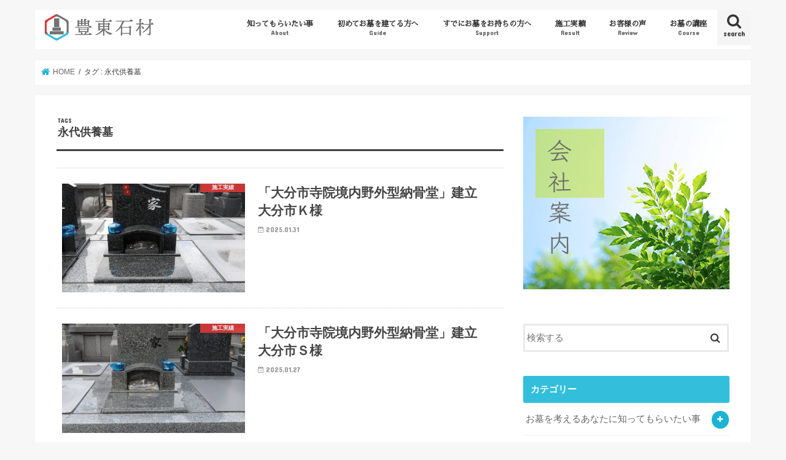

--- FILE ---
content_type: text/html; charset=UTF-8
request_url: http://bundousekizai.jp/tag/%E6%B0%B8%E4%BB%A3%E4%BE%9B%E9%A4%8A%E5%A2%93/
body_size: 18042
content:
<!doctype html>
<html dir="ltr" lang="ja"
	prefix="og: https://ogp.me/ns#" >

<head>
<meta charset="utf-8">
<meta http-equiv="X-UA-Compatible" content="IE=edge">

<meta name="HandheldFriendly" content="True">
<meta name="MobileOptimized" content="320">
<meta name="viewport" content="width=device-width, initial-scale=1"/>


<link rel="pingback" href="http://bundousekizai.jp/wp/xmlrpc.php">

<!--[if IE]>
<![endif]-->

<!-- GAタグ -->
<script>
  (function(i,s,o,g,r,a,m){i['GoogleAnalyticsObject']=r;i[r]=i[r]||function(){
  (i[r].q=i[r].q||[]).push(arguments)},i[r].l=1*new Date();a=s.createElement(o),
  m=s.getElementsByTagName(o)[0];a.async=1;a.src=g;m.parentNode.insertBefore(a,m)
  })(window,document,'script','//www.google-analytics.com/analytics.js','ga');

  ga('create', 'UA-126228600-1', 'auto');
  ga('send', 'pageview');

</script>



		<!-- All in One SEO 4.3.2 - aioseo.com -->
		<title>永代供養墓 – 豊東石材</title>
		<meta name="robots" content="max-image-preview:large" />
		<link rel="canonical" href="http://bundousekizai.jp/tag/%E6%B0%B8%E4%BB%A3%E4%BE%9B%E9%A4%8A%E5%A2%93/" />
		<meta name="generator" content="All in One SEO (AIOSEO) 4.3.2 " />
		<script type="application/ld+json" class="aioseo-schema">
			{"@context":"https:\/\/schema.org","@graph":[{"@type":"BreadcrumbList","@id":"http:\/\/bundousekizai.jp\/tag\/%E6%B0%B8%E4%BB%A3%E4%BE%9B%E9%A4%8A%E5%A2%93\/#breadcrumblist","itemListElement":[{"@type":"ListItem","@id":"http:\/\/bundousekizai.jp\/#listItem","position":1,"item":{"@type":"WebPage","@id":"http:\/\/bundousekizai.jp\/","name":"\u30db\u30fc\u30e0","description":"\u5927\u5206\u3067\u5fc3\u306b\u6b8b\u308b\u304a\u5893\u30fb\u5893\u77f3\u306e\u5efa\u7acb\u3084\u3001\u77f3\u6750\u306e\u30e1\u30f3\u30c6\u30ca\u30f3\u30b9\u3001\u304a\u5893\u306e\u79fb\u8a2d\u30fb\u30ea\u30d5\u30a9\u30fc\u30e0\u3092\u304a\u6c42\u3081\u306e\u65b9\u3078\u3002\u5f53\u5e97\u306f\u4e01\u5be7\u306a\u4ed5\u4e8b\u3068\u9ad8\u54c1\u8cea\u306a\u7d20\u6750\u306b\u3053\u3060\u308f\u308a\u3001\u304a\u5ba2\u69d8\u306e\u3054\u8981\u671b\u306b\u5408\u308f\u305b\u305f\u304a\u5893\u3092\u304a\u4f5c\u308a\u3044\u305f\u3057\u307e\u3059\u3002\u5927\u5207\u306a\u65b9\u3078\u306e\u6700\u5f8c\u306e\u8d08\u308a\u7269\u3092\u3001\u662f\u975e\u4e00\u7dd2\u306b\u8003\u3048\u3066\u307f\u307e\u305b\u3093\u304b\uff1f\u304a\u5893\u3084\u77f3\u6750\u306b\u95a2\u3059\u308b\u304a\u554f\u3044\u5408\u308f\u305b\u306f\u3001\u3069\u3046\u305e\u304a\u6c17\u8efd\u306b\u3054\u9023\u7d61\u304f\u3060\u3055\u3044\u3002","url":"http:\/\/bundousekizai.jp\/"},"nextItem":"http:\/\/bundousekizai.jp\/tag\/%e6%b0%b8%e4%bb%a3%e4%be%9b%e9%a4%8a%e5%a2%93\/#listItem"},{"@type":"ListItem","@id":"http:\/\/bundousekizai.jp\/tag\/%e6%b0%b8%e4%bb%a3%e4%be%9b%e9%a4%8a%e5%a2%93\/#listItem","position":2,"item":{"@type":"WebPage","@id":"http:\/\/bundousekizai.jp\/tag\/%e6%b0%b8%e4%bb%a3%e4%be%9b%e9%a4%8a%e5%a2%93\/","name":"\u6c38\u4ee3\u4f9b\u990a\u5893","url":"http:\/\/bundousekizai.jp\/tag\/%e6%b0%b8%e4%bb%a3%e4%be%9b%e9%a4%8a%e5%a2%93\/"},"previousItem":"http:\/\/bundousekizai.jp\/#listItem"}]},{"@type":"CollectionPage","@id":"http:\/\/bundousekizai.jp\/tag\/%E6%B0%B8%E4%BB%A3%E4%BE%9B%E9%A4%8A%E5%A2%93\/#collectionpage","url":"http:\/\/bundousekizai.jp\/tag\/%E6%B0%B8%E4%BB%A3%E4%BE%9B%E9%A4%8A%E5%A2%93\/","name":"\u6c38\u4ee3\u4f9b\u990a\u5893 \u2013 \u8c4a\u6771\u77f3\u6750","inLanguage":"ja","isPartOf":{"@id":"http:\/\/bundousekizai.jp\/#website"},"breadcrumb":{"@id":"http:\/\/bundousekizai.jp\/tag\/%E6%B0%B8%E4%BB%A3%E4%BE%9B%E9%A4%8A%E5%A2%93\/#breadcrumblist"}},{"@type":"Organization","@id":"http:\/\/bundousekizai.jp\/#organization","name":"\u8c4a\u6771\u77f3\u6750","url":"http:\/\/bundousekizai.jp\/"},{"@type":"WebSite","@id":"http:\/\/bundousekizai.jp\/#website","url":"http:\/\/bundousekizai.jp\/","name":"\u8c4a\u6771\u77f3\u6750","description":"\u5927\u5206\u3067\u304a\u5893\u306e\u3053\u3068\u306a\u3089\u304a\u4efb\u305b\u304f\u3060\u3055\u3044","inLanguage":"ja","publisher":{"@id":"http:\/\/bundousekizai.jp\/#organization"}}]}
		</script>
		<!-- All in One SEO -->

<link rel='dns-prefetch' href='//ajax.googleapis.com' />
<link rel='dns-prefetch' href='//fonts.googleapis.com' />
<link rel='dns-prefetch' href='//maxcdn.bootstrapcdn.com' />
<link rel="alternate" type="application/rss+xml" title="豊東石材 &raquo; フィード" href="http://bundousekizai.jp/feed/" />
<link rel="alternate" type="application/rss+xml" title="豊東石材 &raquo; コメントフィード" href="http://bundousekizai.jp/comments/feed/" />
<link rel="alternate" type="application/rss+xml" title="豊東石材 &raquo; 永代供養墓 タグのフィード" href="http://bundousekizai.jp/tag/%e6%b0%b8%e4%bb%a3%e4%be%9b%e9%a4%8a%e5%a2%93/feed/" />
<script type="text/javascript">
window._wpemojiSettings = {"baseUrl":"https:\/\/s.w.org\/images\/core\/emoji\/14.0.0\/72x72\/","ext":".png","svgUrl":"https:\/\/s.w.org\/images\/core\/emoji\/14.0.0\/svg\/","svgExt":".svg","source":{"concatemoji":"http:\/\/bundousekizai.jp\/wp\/wp-includes\/js\/wp-emoji-release.min.js"}};
/*! This file is auto-generated */
!function(e,a,t){var n,r,o,i=a.createElement("canvas"),p=i.getContext&&i.getContext("2d");function s(e,t){var a=String.fromCharCode,e=(p.clearRect(0,0,i.width,i.height),p.fillText(a.apply(this,e),0,0),i.toDataURL());return p.clearRect(0,0,i.width,i.height),p.fillText(a.apply(this,t),0,0),e===i.toDataURL()}function c(e){var t=a.createElement("script");t.src=e,t.defer=t.type="text/javascript",a.getElementsByTagName("head")[0].appendChild(t)}for(o=Array("flag","emoji"),t.supports={everything:!0,everythingExceptFlag:!0},r=0;r<o.length;r++)t.supports[o[r]]=function(e){if(p&&p.fillText)switch(p.textBaseline="top",p.font="600 32px Arial",e){case"flag":return s([127987,65039,8205,9895,65039],[127987,65039,8203,9895,65039])?!1:!s([55356,56826,55356,56819],[55356,56826,8203,55356,56819])&&!s([55356,57332,56128,56423,56128,56418,56128,56421,56128,56430,56128,56423,56128,56447],[55356,57332,8203,56128,56423,8203,56128,56418,8203,56128,56421,8203,56128,56430,8203,56128,56423,8203,56128,56447]);case"emoji":return!s([129777,127995,8205,129778,127999],[129777,127995,8203,129778,127999])}return!1}(o[r]),t.supports.everything=t.supports.everything&&t.supports[o[r]],"flag"!==o[r]&&(t.supports.everythingExceptFlag=t.supports.everythingExceptFlag&&t.supports[o[r]]);t.supports.everythingExceptFlag=t.supports.everythingExceptFlag&&!t.supports.flag,t.DOMReady=!1,t.readyCallback=function(){t.DOMReady=!0},t.supports.everything||(n=function(){t.readyCallback()},a.addEventListener?(a.addEventListener("DOMContentLoaded",n,!1),e.addEventListener("load",n,!1)):(e.attachEvent("onload",n),a.attachEvent("onreadystatechange",function(){"complete"===a.readyState&&t.readyCallback()})),(e=t.source||{}).concatemoji?c(e.concatemoji):e.wpemoji&&e.twemoji&&(c(e.twemoji),c(e.wpemoji)))}(window,document,window._wpemojiSettings);
</script>
<style type="text/css">
img.wp-smiley,
img.emoji {
	display: inline !important;
	border: none !important;
	box-shadow: none !important;
	height: 1em !important;
	width: 1em !important;
	margin: 0 0.07em !important;
	vertical-align: -0.1em !important;
	background: none !important;
	padding: 0 !important;
}
</style>
	<link rel='stylesheet' id='wp-block-library-css' href='http://bundousekizai.jp/wp/wp-includes/css/dist/block-library/style.min.css' type='text/css' media='all' />
<link rel='stylesheet' id='classic-theme-styles-css' href='http://bundousekizai.jp/wp/wp-includes/css/classic-themes.min.css' type='text/css' media='all' />
<style id='global-styles-inline-css' type='text/css'>
body{--wp--preset--color--black: #000000;--wp--preset--color--cyan-bluish-gray: #abb8c3;--wp--preset--color--white: #ffffff;--wp--preset--color--pale-pink: #f78da7;--wp--preset--color--vivid-red: #cf2e2e;--wp--preset--color--luminous-vivid-orange: #ff6900;--wp--preset--color--luminous-vivid-amber: #fcb900;--wp--preset--color--light-green-cyan: #7bdcb5;--wp--preset--color--vivid-green-cyan: #00d084;--wp--preset--color--pale-cyan-blue: #8ed1fc;--wp--preset--color--vivid-cyan-blue: #0693e3;--wp--preset--color--vivid-purple: #9b51e0;--wp--preset--gradient--vivid-cyan-blue-to-vivid-purple: linear-gradient(135deg,rgba(6,147,227,1) 0%,rgb(155,81,224) 100%);--wp--preset--gradient--light-green-cyan-to-vivid-green-cyan: linear-gradient(135deg,rgb(122,220,180) 0%,rgb(0,208,130) 100%);--wp--preset--gradient--luminous-vivid-amber-to-luminous-vivid-orange: linear-gradient(135deg,rgba(252,185,0,1) 0%,rgba(255,105,0,1) 100%);--wp--preset--gradient--luminous-vivid-orange-to-vivid-red: linear-gradient(135deg,rgba(255,105,0,1) 0%,rgb(207,46,46) 100%);--wp--preset--gradient--very-light-gray-to-cyan-bluish-gray: linear-gradient(135deg,rgb(238,238,238) 0%,rgb(169,184,195) 100%);--wp--preset--gradient--cool-to-warm-spectrum: linear-gradient(135deg,rgb(74,234,220) 0%,rgb(151,120,209) 20%,rgb(207,42,186) 40%,rgb(238,44,130) 60%,rgb(251,105,98) 80%,rgb(254,248,76) 100%);--wp--preset--gradient--blush-light-purple: linear-gradient(135deg,rgb(255,206,236) 0%,rgb(152,150,240) 100%);--wp--preset--gradient--blush-bordeaux: linear-gradient(135deg,rgb(254,205,165) 0%,rgb(254,45,45) 50%,rgb(107,0,62) 100%);--wp--preset--gradient--luminous-dusk: linear-gradient(135deg,rgb(255,203,112) 0%,rgb(199,81,192) 50%,rgb(65,88,208) 100%);--wp--preset--gradient--pale-ocean: linear-gradient(135deg,rgb(255,245,203) 0%,rgb(182,227,212) 50%,rgb(51,167,181) 100%);--wp--preset--gradient--electric-grass: linear-gradient(135deg,rgb(202,248,128) 0%,rgb(113,206,126) 100%);--wp--preset--gradient--midnight: linear-gradient(135deg,rgb(2,3,129) 0%,rgb(40,116,252) 100%);--wp--preset--duotone--dark-grayscale: url('#wp-duotone-dark-grayscale');--wp--preset--duotone--grayscale: url('#wp-duotone-grayscale');--wp--preset--duotone--purple-yellow: url('#wp-duotone-purple-yellow');--wp--preset--duotone--blue-red: url('#wp-duotone-blue-red');--wp--preset--duotone--midnight: url('#wp-duotone-midnight');--wp--preset--duotone--magenta-yellow: url('#wp-duotone-magenta-yellow');--wp--preset--duotone--purple-green: url('#wp-duotone-purple-green');--wp--preset--duotone--blue-orange: url('#wp-duotone-blue-orange');--wp--preset--font-size--small: 13px;--wp--preset--font-size--medium: 20px;--wp--preset--font-size--large: 36px;--wp--preset--font-size--x-large: 42px;--wp--preset--spacing--20: 0.44rem;--wp--preset--spacing--30: 0.67rem;--wp--preset--spacing--40: 1rem;--wp--preset--spacing--50: 1.5rem;--wp--preset--spacing--60: 2.25rem;--wp--preset--spacing--70: 3.38rem;--wp--preset--spacing--80: 5.06rem;}:where(.is-layout-flex){gap: 0.5em;}body .is-layout-flow > .alignleft{float: left;margin-inline-start: 0;margin-inline-end: 2em;}body .is-layout-flow > .alignright{float: right;margin-inline-start: 2em;margin-inline-end: 0;}body .is-layout-flow > .aligncenter{margin-left: auto !important;margin-right: auto !important;}body .is-layout-constrained > .alignleft{float: left;margin-inline-start: 0;margin-inline-end: 2em;}body .is-layout-constrained > .alignright{float: right;margin-inline-start: 2em;margin-inline-end: 0;}body .is-layout-constrained > .aligncenter{margin-left: auto !important;margin-right: auto !important;}body .is-layout-constrained > :where(:not(.alignleft):not(.alignright):not(.alignfull)){max-width: var(--wp--style--global--content-size);margin-left: auto !important;margin-right: auto !important;}body .is-layout-constrained > .alignwide{max-width: var(--wp--style--global--wide-size);}body .is-layout-flex{display: flex;}body .is-layout-flex{flex-wrap: wrap;align-items: center;}body .is-layout-flex > *{margin: 0;}:where(.wp-block-columns.is-layout-flex){gap: 2em;}.has-black-color{color: var(--wp--preset--color--black) !important;}.has-cyan-bluish-gray-color{color: var(--wp--preset--color--cyan-bluish-gray) !important;}.has-white-color{color: var(--wp--preset--color--white) !important;}.has-pale-pink-color{color: var(--wp--preset--color--pale-pink) !important;}.has-vivid-red-color{color: var(--wp--preset--color--vivid-red) !important;}.has-luminous-vivid-orange-color{color: var(--wp--preset--color--luminous-vivid-orange) !important;}.has-luminous-vivid-amber-color{color: var(--wp--preset--color--luminous-vivid-amber) !important;}.has-light-green-cyan-color{color: var(--wp--preset--color--light-green-cyan) !important;}.has-vivid-green-cyan-color{color: var(--wp--preset--color--vivid-green-cyan) !important;}.has-pale-cyan-blue-color{color: var(--wp--preset--color--pale-cyan-blue) !important;}.has-vivid-cyan-blue-color{color: var(--wp--preset--color--vivid-cyan-blue) !important;}.has-vivid-purple-color{color: var(--wp--preset--color--vivid-purple) !important;}.has-black-background-color{background-color: var(--wp--preset--color--black) !important;}.has-cyan-bluish-gray-background-color{background-color: var(--wp--preset--color--cyan-bluish-gray) !important;}.has-white-background-color{background-color: var(--wp--preset--color--white) !important;}.has-pale-pink-background-color{background-color: var(--wp--preset--color--pale-pink) !important;}.has-vivid-red-background-color{background-color: var(--wp--preset--color--vivid-red) !important;}.has-luminous-vivid-orange-background-color{background-color: var(--wp--preset--color--luminous-vivid-orange) !important;}.has-luminous-vivid-amber-background-color{background-color: var(--wp--preset--color--luminous-vivid-amber) !important;}.has-light-green-cyan-background-color{background-color: var(--wp--preset--color--light-green-cyan) !important;}.has-vivid-green-cyan-background-color{background-color: var(--wp--preset--color--vivid-green-cyan) !important;}.has-pale-cyan-blue-background-color{background-color: var(--wp--preset--color--pale-cyan-blue) !important;}.has-vivid-cyan-blue-background-color{background-color: var(--wp--preset--color--vivid-cyan-blue) !important;}.has-vivid-purple-background-color{background-color: var(--wp--preset--color--vivid-purple) !important;}.has-black-border-color{border-color: var(--wp--preset--color--black) !important;}.has-cyan-bluish-gray-border-color{border-color: var(--wp--preset--color--cyan-bluish-gray) !important;}.has-white-border-color{border-color: var(--wp--preset--color--white) !important;}.has-pale-pink-border-color{border-color: var(--wp--preset--color--pale-pink) !important;}.has-vivid-red-border-color{border-color: var(--wp--preset--color--vivid-red) !important;}.has-luminous-vivid-orange-border-color{border-color: var(--wp--preset--color--luminous-vivid-orange) !important;}.has-luminous-vivid-amber-border-color{border-color: var(--wp--preset--color--luminous-vivid-amber) !important;}.has-light-green-cyan-border-color{border-color: var(--wp--preset--color--light-green-cyan) !important;}.has-vivid-green-cyan-border-color{border-color: var(--wp--preset--color--vivid-green-cyan) !important;}.has-pale-cyan-blue-border-color{border-color: var(--wp--preset--color--pale-cyan-blue) !important;}.has-vivid-cyan-blue-border-color{border-color: var(--wp--preset--color--vivid-cyan-blue) !important;}.has-vivid-purple-border-color{border-color: var(--wp--preset--color--vivid-purple) !important;}.has-vivid-cyan-blue-to-vivid-purple-gradient-background{background: var(--wp--preset--gradient--vivid-cyan-blue-to-vivid-purple) !important;}.has-light-green-cyan-to-vivid-green-cyan-gradient-background{background: var(--wp--preset--gradient--light-green-cyan-to-vivid-green-cyan) !important;}.has-luminous-vivid-amber-to-luminous-vivid-orange-gradient-background{background: var(--wp--preset--gradient--luminous-vivid-amber-to-luminous-vivid-orange) !important;}.has-luminous-vivid-orange-to-vivid-red-gradient-background{background: var(--wp--preset--gradient--luminous-vivid-orange-to-vivid-red) !important;}.has-very-light-gray-to-cyan-bluish-gray-gradient-background{background: var(--wp--preset--gradient--very-light-gray-to-cyan-bluish-gray) !important;}.has-cool-to-warm-spectrum-gradient-background{background: var(--wp--preset--gradient--cool-to-warm-spectrum) !important;}.has-blush-light-purple-gradient-background{background: var(--wp--preset--gradient--blush-light-purple) !important;}.has-blush-bordeaux-gradient-background{background: var(--wp--preset--gradient--blush-bordeaux) !important;}.has-luminous-dusk-gradient-background{background: var(--wp--preset--gradient--luminous-dusk) !important;}.has-pale-ocean-gradient-background{background: var(--wp--preset--gradient--pale-ocean) !important;}.has-electric-grass-gradient-background{background: var(--wp--preset--gradient--electric-grass) !important;}.has-midnight-gradient-background{background: var(--wp--preset--gradient--midnight) !important;}.has-small-font-size{font-size: var(--wp--preset--font-size--small) !important;}.has-medium-font-size{font-size: var(--wp--preset--font-size--medium) !important;}.has-large-font-size{font-size: var(--wp--preset--font-size--large) !important;}.has-x-large-font-size{font-size: var(--wp--preset--font-size--x-large) !important;}
.wp-block-navigation a:where(:not(.wp-element-button)){color: inherit;}
:where(.wp-block-columns.is-layout-flex){gap: 2em;}
.wp-block-pullquote{font-size: 1.5em;line-height: 1.6;}
</style>
<link rel='stylesheet' id='contact-form-7-css' href='http://bundousekizai.jp/wp/wp-content/plugins/contact-form-7/includes/css/styles.css' type='text/css' media='all' />
<link rel='stylesheet' id='style-css' href='http://bundousekizai.jp/wp/wp-content/themes/jstork/style.css' type='text/css' media='all' />
<link rel='stylesheet' id='slick-css' href='http://bundousekizai.jp/wp/wp-content/themes/jstork/library/css/slick.css' type='text/css' media='all' />
<link rel='stylesheet' id='shortcode-css' href='http://bundousekizai.jp/wp/wp-content/themes/jstork/library/css/shortcode.css' type='text/css' media='all' />
<link rel='stylesheet' id='gf_Concert-css' href='//fonts.googleapis.com/css?family=Concert+One' type='text/css' media='all' />
<link rel='stylesheet' id='gf_Lato-css' href='//fonts.googleapis.com/css?family=Lato' type='text/css' media='all' />
<link rel='stylesheet' id='fontawesome-css' href='//maxcdn.bootstrapcdn.com/font-awesome/4.7.0/css/font-awesome.min.css' type='text/css' media='all' />
<link rel='stylesheet' id='remodal-css' href='http://bundousekizai.jp/wp/wp-content/themes/jstork/library/css/remodal.css' type='text/css' media='all' />
<link rel='stylesheet' id='animate-css' href='http://bundousekizai.jp/wp/wp-content/themes/jstork/library/css/animate.min.css' type='text/css' media='all' />
<script type='text/javascript' src='//ajax.googleapis.com/ajax/libs/jquery/1.12.4/jquery.min.js' id='jquery-js'></script>
<link rel="https://api.w.org/" href="http://bundousekizai.jp/wp-json/" /><link rel="alternate" type="application/json" href="http://bundousekizai.jp/wp-json/wp/v2/tags/27" /><link rel="EditURI" type="application/rsd+xml" title="RSD" href="https://bundousekizai.jp/wp/xmlrpc.php?rsd" />
<link rel="wlwmanifest" type="application/wlwmanifest+xml" href="http://bundousekizai.jp/wp/wp-includes/wlwmanifest.xml" />

<style type="text/css">
body{color: #3E3E3E;}
a, #breadcrumb li.bc_homelink a::before, .authorbox .author_sns li a::before{color: #1BB4D3;}
a:hover{color: #E69B9B;}
.article-footer .post-categories li a,.article-footer .tags a,.accordionBtn{  background: #1BB4D3;  border-color: #1BB4D3;}
.article-footer .tags a{color:#1BB4D3; background: none;}
.article-footer .post-categories li a:hover,.article-footer .tags a:hover,.accordionBtn.active{ background:#E69B9B;  border-color:#E69B9B;}
input[type="text"],input[type="password"],input[type="datetime"],input[type="datetime-local"],input[type="date"],input[type="month"],input[type="time"],input[type="week"],input[type="number"],input[type="email"],input[type="url"],input[type="search"],input[type="tel"],input[type="color"],select,textarea,.field { background-color: #ffffff;}
.header{color: #424242;}
.bgfull .header,.header.bg,.header #inner-header,.menu-sp{background: #ffffff;}
#logo a{color: #eeee22;}
#g_nav .nav li a,.nav_btn,.menu-sp a,.menu-sp a,.menu-sp > ul:after{color: #353535;}
#logo a:hover,#g_nav .nav li a:hover,.nav_btn:hover{color:#33bfdb;}
@media only screen and (min-width: 768px) {
.nav > li > a:after{background: #33bfdb;}
.nav ul {background: #666666;}
#g_nav .nav li ul.sub-menu li a{color: #f7f7f7;}
}
@media only screen and (max-width: 1165px) {
.site_description{background: #ffffff; color: #424242;}
}
#inner-content, #breadcrumb, .entry-content blockquote:before, .entry-content blockquote:after{background: #ffffff}
.top-post-list .post-list:before{background: #1BB4D3;}
.widget li a:after{color: #1BB4D3;}
.entry-content h2,.widgettitle,.accordion::before{background: #33bfdb; color: #ffffff;}
.entry-content h3{border-color: #33bfdb;}
.h_boader .entry-content h2{border-color: #33bfdb; color: #3E3E3E;}
.h_balloon .entry-content h2:after{border-top-color: #33bfdb;}
.entry-content ul li:before{ background: #33bfdb;}
.entry-content ol li:before{ background: #33bfdb;}
.post-list-card .post-list .eyecatch .cat-name,.top-post-list .post-list .eyecatch .cat-name,.byline .cat-name,.single .authorbox .author-newpost li .cat-name,.related-box li .cat-name,.carouselwrap .cat-name,.eyecatch .cat-name{background: #dd3939; color:  #ffffff;}
ul.wpp-list li a:before{background: #33bfdb; color: #ffffff;}
.readmore a{border:1px solid #1BB4D3;color:#1BB4D3;}
.readmore a:hover{background:#1BB4D3;color:#fff;}
.btn-wrap a{background: #1BB4D3;border: 1px solid #1BB4D3;}
.btn-wrap a:hover{background: #E69B9B;border-color: #E69B9B;}
.btn-wrap.simple a{border:1px solid #1BB4D3;color:#1BB4D3;}
.btn-wrap.simple a:hover{background:#1BB4D3;}
.blue-btn, .comment-reply-link, #submit { background-color: #1BB4D3; }
.blue-btn:hover, .comment-reply-link:hover, #submit:hover, .blue-btn:focus, .comment-reply-link:focus, #submit:focus {background-color: #E69B9B; }
#sidebar1{color: #444444;}
.widget:not(.widget_text) a{color:#666666;}
.widget:not(.widget_text) a:hover{color:#79d1b0;}
.bgfull #footer-top,#footer-top .inner,.cta-inner{background-color: #666666; color: #CACACA;}
.footer a,#footer-top a{color: #f7f7f7;}
#footer-top .widgettitle{color: #CACACA;}
.bgfull .footer,.footer.bg,.footer .inner {background-color: #666666;color: #CACACA;}
.footer-links li a:before{ color: #ffffff;}
.pagination a, .pagination span,.page-links a{border-color: #1BB4D3; color: #1BB4D3;}
.pagination .current,.pagination .current:hover,.page-links ul > li > span{background-color: #1BB4D3; border-color: #1BB4D3;}
.pagination a:hover, .pagination a:focus,.page-links a:hover, .page-links a:focus{background-color: #1BB4D3; color: #fff;}
</style>
		<style type="text/css" id="wp-custom-css">
			/* 冒頭でimport */
@import url(https://fonts.googleapis.com/earlyaccess/sawarabimincho.css);
/* フォントを指定したいところで */
.header #g_nav li {
	font-family: 'Sawarabi Mincho';
}
.header-text .gf {
    font-family: 'Sawarabi Mincho';
}
.header-text h2 {
    text-shadow:0px 0px 4px #000000;
}
.header-text p {
    text-shadow:0px 0px 4px #000000;
}
#custom_header .wrap {
    padding: 15% 2% 15%;
}
h4, .h4 {
    color: #5FBDD8;
}
/* マーカー */
.blue_line {background:linear-gradient(transparent 60%, #DAF2FE 0%) ;}
.red_line {background:linear-gradient(transparent 60%, #F4B2B1 0%) ;}
.yellow_line {background:linear-gradient(transparent 60%, #FEF8D8 0%) ;}
.green_line {background:linear-gradient(transparent 60%, #DEF6C8 0%) ;}
.pink_line {background:linear-gradient(transparent 60%, #FCEFEE 0%) ;}
.glay_line {background:linear-gradient(transparent 60%, #ECECEC 0%) ;}
/* li チェックマーク */
.entry-content ul.licheck li:before {
    top: .5em;
    left: 0em;
    width: 8px;
    height: 3px;
    border-left: 2px solid #3498db;
    border-bottom: 2px solid #3498db;
    background: #fff;
    box-shadow: none;
    -webkit-border-radius: 0;
    border-radius: 0;
    -webkit-transform: rotate(-45deg);
    transform: rotate(-45deg);
}		</style>
		</head>

<body class="archive tag tag-27 bg pannavi_on h_default sidebarright undo_off">
	<svg xmlns="http://www.w3.org/2000/svg" viewBox="0 0 0 0" width="0" height="0" focusable="false" role="none" style="visibility: hidden; position: absolute; left: -9999px; overflow: hidden;" ><defs><filter id="wp-duotone-dark-grayscale"><feColorMatrix color-interpolation-filters="sRGB" type="matrix" values=" .299 .587 .114 0 0 .299 .587 .114 0 0 .299 .587 .114 0 0 .299 .587 .114 0 0 " /><feComponentTransfer color-interpolation-filters="sRGB" ><feFuncR type="table" tableValues="0 0.49803921568627" /><feFuncG type="table" tableValues="0 0.49803921568627" /><feFuncB type="table" tableValues="0 0.49803921568627" /><feFuncA type="table" tableValues="1 1" /></feComponentTransfer><feComposite in2="SourceGraphic" operator="in" /></filter></defs></svg><svg xmlns="http://www.w3.org/2000/svg" viewBox="0 0 0 0" width="0" height="0" focusable="false" role="none" style="visibility: hidden; position: absolute; left: -9999px; overflow: hidden;" ><defs><filter id="wp-duotone-grayscale"><feColorMatrix color-interpolation-filters="sRGB" type="matrix" values=" .299 .587 .114 0 0 .299 .587 .114 0 0 .299 .587 .114 0 0 .299 .587 .114 0 0 " /><feComponentTransfer color-interpolation-filters="sRGB" ><feFuncR type="table" tableValues="0 1" /><feFuncG type="table" tableValues="0 1" /><feFuncB type="table" tableValues="0 1" /><feFuncA type="table" tableValues="1 1" /></feComponentTransfer><feComposite in2="SourceGraphic" operator="in" /></filter></defs></svg><svg xmlns="http://www.w3.org/2000/svg" viewBox="0 0 0 0" width="0" height="0" focusable="false" role="none" style="visibility: hidden; position: absolute; left: -9999px; overflow: hidden;" ><defs><filter id="wp-duotone-purple-yellow"><feColorMatrix color-interpolation-filters="sRGB" type="matrix" values=" .299 .587 .114 0 0 .299 .587 .114 0 0 .299 .587 .114 0 0 .299 .587 .114 0 0 " /><feComponentTransfer color-interpolation-filters="sRGB" ><feFuncR type="table" tableValues="0.54901960784314 0.98823529411765" /><feFuncG type="table" tableValues="0 1" /><feFuncB type="table" tableValues="0.71764705882353 0.25490196078431" /><feFuncA type="table" tableValues="1 1" /></feComponentTransfer><feComposite in2="SourceGraphic" operator="in" /></filter></defs></svg><svg xmlns="http://www.w3.org/2000/svg" viewBox="0 0 0 0" width="0" height="0" focusable="false" role="none" style="visibility: hidden; position: absolute; left: -9999px; overflow: hidden;" ><defs><filter id="wp-duotone-blue-red"><feColorMatrix color-interpolation-filters="sRGB" type="matrix" values=" .299 .587 .114 0 0 .299 .587 .114 0 0 .299 .587 .114 0 0 .299 .587 .114 0 0 " /><feComponentTransfer color-interpolation-filters="sRGB" ><feFuncR type="table" tableValues="0 1" /><feFuncG type="table" tableValues="0 0.27843137254902" /><feFuncB type="table" tableValues="0.5921568627451 0.27843137254902" /><feFuncA type="table" tableValues="1 1" /></feComponentTransfer><feComposite in2="SourceGraphic" operator="in" /></filter></defs></svg><svg xmlns="http://www.w3.org/2000/svg" viewBox="0 0 0 0" width="0" height="0" focusable="false" role="none" style="visibility: hidden; position: absolute; left: -9999px; overflow: hidden;" ><defs><filter id="wp-duotone-midnight"><feColorMatrix color-interpolation-filters="sRGB" type="matrix" values=" .299 .587 .114 0 0 .299 .587 .114 0 0 .299 .587 .114 0 0 .299 .587 .114 0 0 " /><feComponentTransfer color-interpolation-filters="sRGB" ><feFuncR type="table" tableValues="0 0" /><feFuncG type="table" tableValues="0 0.64705882352941" /><feFuncB type="table" tableValues="0 1" /><feFuncA type="table" tableValues="1 1" /></feComponentTransfer><feComposite in2="SourceGraphic" operator="in" /></filter></defs></svg><svg xmlns="http://www.w3.org/2000/svg" viewBox="0 0 0 0" width="0" height="0" focusable="false" role="none" style="visibility: hidden; position: absolute; left: -9999px; overflow: hidden;" ><defs><filter id="wp-duotone-magenta-yellow"><feColorMatrix color-interpolation-filters="sRGB" type="matrix" values=" .299 .587 .114 0 0 .299 .587 .114 0 0 .299 .587 .114 0 0 .299 .587 .114 0 0 " /><feComponentTransfer color-interpolation-filters="sRGB" ><feFuncR type="table" tableValues="0.78039215686275 1" /><feFuncG type="table" tableValues="0 0.94901960784314" /><feFuncB type="table" tableValues="0.35294117647059 0.47058823529412" /><feFuncA type="table" tableValues="1 1" /></feComponentTransfer><feComposite in2="SourceGraphic" operator="in" /></filter></defs></svg><svg xmlns="http://www.w3.org/2000/svg" viewBox="0 0 0 0" width="0" height="0" focusable="false" role="none" style="visibility: hidden; position: absolute; left: -9999px; overflow: hidden;" ><defs><filter id="wp-duotone-purple-green"><feColorMatrix color-interpolation-filters="sRGB" type="matrix" values=" .299 .587 .114 0 0 .299 .587 .114 0 0 .299 .587 .114 0 0 .299 .587 .114 0 0 " /><feComponentTransfer color-interpolation-filters="sRGB" ><feFuncR type="table" tableValues="0.65098039215686 0.40392156862745" /><feFuncG type="table" tableValues="0 1" /><feFuncB type="table" tableValues="0.44705882352941 0.4" /><feFuncA type="table" tableValues="1 1" /></feComponentTransfer><feComposite in2="SourceGraphic" operator="in" /></filter></defs></svg><svg xmlns="http://www.w3.org/2000/svg" viewBox="0 0 0 0" width="0" height="0" focusable="false" role="none" style="visibility: hidden; position: absolute; left: -9999px; overflow: hidden;" ><defs><filter id="wp-duotone-blue-orange"><feColorMatrix color-interpolation-filters="sRGB" type="matrix" values=" .299 .587 .114 0 0 .299 .587 .114 0 0 .299 .587 .114 0 0 .299 .587 .114 0 0 " /><feComponentTransfer color-interpolation-filters="sRGB" ><feFuncR type="table" tableValues="0.098039215686275 1" /><feFuncG type="table" tableValues="0 0.66274509803922" /><feFuncB type="table" tableValues="0.84705882352941 0.41960784313725" /><feFuncA type="table" tableValues="1 1" /></feComponentTransfer><feComposite in2="SourceGraphic" operator="in" /></filter></defs></svg><div id="container">

<header class="header animated fadeIn " role="banner">
<div id="inner-header" class="wrap cf">
<div id="logo" class="gf ">
<p class="h1 img"><a href="http://bundousekizai.jp"><img src="https://bundousekizai.jp/wp/wp-content/uploads/2018/09/logo.png" alt="豊東石材"></a></p>
</div>

<a href="#searchbox" data-remodal-target="searchbox" class="nav_btn search_btn"><span class="text gf">search</span></a>

<nav id="g_nav" role="navigation">
<ul id="menu-%e3%82%b0%e3%83%ad%e3%83%bc%e3%83%90%e3%83%ab%e3%83%8a%e3%83%93" class="nav top-nav cf"><li id="menu-item-25" class="menu-item menu-item-type-taxonomy menu-item-object-category menu-item-has-children menu-item-25"><a href="http://bundousekizai.jp/category/about-grave/">知ってもらいたい事<span class="gf">About</span></a>
<ul class="sub-menu">
	<li id="menu-item-159" class="menu-item menu-item-type-post_type menu-item-object-post menu-item-159"><a href="http://bundousekizai.jp/message-from-the-president/">社長のメッセージ</a></li>
	<li id="menu-item-156" class="menu-item menu-item-type-post_type menu-item-object-post menu-item-156"><a href="http://bundousekizai.jp/why-do-you-need-a-grave/">なぜお墓は必要なのでしょうか？</a></li>
	<li id="menu-item-157" class="menu-item menu-item-type-post_type menu-item-object-post menu-item-157"><a href="http://bundousekizai.jp/why-hold-a-memorial-service-for-your-ancestors/">なぜご先祖様の供養をするのか？</a></li>
	<li id="menu-item-158" class="menu-item menu-item-type-post_type menu-item-object-post menu-item-158"><a href="http://bundousekizai.jp/why-are-there-differences-in-estimates/">なぜ見積もりに違いがあるの？</a></li>
	<li id="menu-item-160" class="menu-item menu-item-type-post_type menu-item-object-post menu-item-160"><a href="http://bundousekizai.jp/points-of-selecting-stonemason/">選びたくなる石材店のポイントは？</a></li>
	<li id="menu-item-161" class="menu-item menu-item-type-taxonomy menu-item-object-category menu-item-has-children menu-item-161"><a href="http://bundousekizai.jp/category/about-grave/professional/">当社がこだわる5つの流儀</a>
	<ul class="sub-menu">
		<li id="menu-item-151" class="menu-item menu-item-type-post_type menu-item-object-post menu-item-151"><a href="http://bundousekizai.jp/seismic-construction/">地震に負けない耐震施工</a></li>
		<li id="menu-item-152" class="menu-item menu-item-type-post_type menu-item-object-post menu-item-152"><a href="http://bundousekizai.jp/warranty-and-support/">施工後の保証とサポート</a></li>
		<li id="menu-item-153" class="menu-item menu-item-type-post_type menu-item-object-post menu-item-153"><a href="http://bundousekizai.jp/grave-expert-staff/">1級石材技能士と専門スタッフ</a></li>
		<li id="menu-item-154" class="menu-item menu-item-type-post_type menu-item-object-post menu-item-154"><a href="http://bundousekizai.jp/our-factory/">自社工場完備</a></li>
		<li id="menu-item-155" class="menu-item menu-item-type-post_type menu-item-object-post menu-item-155"><a href="http://bundousekizai.jp/member-of-the-zenyuseki/">全優石加盟店</a></li>
	</ul>
</li>
</ul>
</li>
<li id="menu-item-26" class="menu-item menu-item-type-taxonomy menu-item-object-category menu-item-has-children menu-item-26"><a href="http://bundousekizai.jp/category/beginners/">初めてお墓を建てる方へ<span class="gf">Guide</span></a>
<ul class="sub-menu">
	<li id="menu-item-164" class="menu-item menu-item-type-post_type menu-item-object-post menu-item-164"><a href="http://bundousekizai.jp/process-of-making-grave/">お墓ができるまでの流れ</a></li>
	<li id="menu-item-167" class="menu-item menu-item-type-post_type menu-item-object-post menu-item-167"><a href="http://bundousekizai.jp/design-of-grave/">お墓のデザイン</a></li>
	<li id="menu-item-163" class="menu-item menu-item-type-taxonomy menu-item-object-category menu-item-has-children menu-item-163"><a href="http://bundousekizai.jp/category/beginners/choose/">石材の種類と選び方</a>
	<ul class="sub-menu">
		<li id="menu-item-173" class="menu-item menu-item-type-post_type menu-item-object-post menu-item-173"><a href="http://bundousekizai.jp/choose-stone-type/">石材選びのポイント</a></li>
		<li id="menu-item-172" class="menu-item menu-item-type-post_type menu-item-object-post menu-item-172"><a href="http://bundousekizai.jp/type-and-how-to-choose/">石の種類と選び方</a></li>
	</ul>
</li>
	<li id="menu-item-162" class="menu-item menu-item-type-taxonomy menu-item-object-category menu-item-has-children menu-item-162"><a href="http://bundousekizai.jp/category/beginners/price/">お墓づくりの値段</a>
	<ul class="sub-menu">
		<li id="menu-item-169" class="menu-item menu-item-type-post_type menu-item-object-post menu-item-169"><a href="http://bundousekizai.jp/point-of-price/">価格の違いのポイント</a></li>
		<li id="menu-item-165" class="menu-item menu-item-type-post_type menu-item-object-post menu-item-165"><a href="http://bundousekizai.jp/grave-price/">お墓づくりの値段</a></li>
	</ul>
</li>
	<li id="menu-item-170" class="menu-item menu-item-type-post_type menu-item-object-post menu-item-170"><a href="http://bundousekizai.jp/cemetery-introduction/">墓地の紹介</a></li>
	<li id="menu-item-166" class="menu-item menu-item-type-post_type menu-item-object-post menu-item-166"><a href="http://bundousekizai.jp/engrave-on-grave/">お墓に刻む文字彫刻</a></li>
	<li id="menu-item-171" class="menu-item menu-item-type-post_type menu-item-object-post menu-item-171"><a href="http://bundousekizai.jp/posthumous-buddhist-name/">法名（戒名）の彫刻</a></li>
	<li id="menu-item-168" class="menu-item menu-item-type-post_type menu-item-object-post menu-item-168"><a href="http://bundousekizai.jp/place-ashes-into-grave/">お墓のお引き渡し</a></li>
</ul>
</li>
<li id="menu-item-27" class="menu-item menu-item-type-taxonomy menu-item-object-category menu-item-has-children menu-item-27"><a href="http://bundousekizai.jp/category/owner/">すでにお墓をお持ちの方へ<span class="gf">Support</span></a>
<ul class="sub-menu">
	<li id="menu-item-175" class="menu-item menu-item-type-post_type menu-item-object-post menu-item-175"><a href="http://bundousekizai.jp/maintenance-of-grave/">お墓のメンテナンス・クリーニング</a></li>
	<li id="menu-item-174" class="menu-item menu-item-type-post_type menu-item-object-post menu-item-174"><a href="http://bundousekizai.jp/grave-dismantling/">お墓じまい・解体</a></li>
	<li id="menu-item-177" class="menu-item menu-item-type-post_type menu-item-object-post menu-item-177"><a href="http://bundousekizai.jp/grave-moving/">お墓の引越し</a></li>
	<li id="menu-item-176" class="menu-item menu-item-type-post_type menu-item-object-post menu-item-176"><a href="http://bundousekizai.jp/grave-reform/">お墓のリフォーム</a></li>
</ul>
</li>
<li id="menu-item-28" class="menu-item menu-item-type-taxonomy menu-item-object-category menu-item-28"><a href="http://bundousekizai.jp/category/result/">施工実績<span class="gf">Result</span></a></li>
<li id="menu-item-29" class="menu-item menu-item-type-taxonomy menu-item-object-category menu-item-29"><a href="http://bundousekizai.jp/category/voice/">お客様の声<span class="gf">Review</span></a></li>
<li id="menu-item-30" class="menu-item menu-item-type-taxonomy menu-item-object-category menu-item-30"><a href="http://bundousekizai.jp/category/course/">お墓の講座<span class="gf">Course</span></a></li>
</ul></nav>

<a href="#spnavi" data-remodal-target="spnavi" class="nav_btn"><span class="text gf">menu</span></a>



</div>
</header>


<div class="remodal" data-remodal-id="spnavi" data-remodal-options="hashTracking:false">
<button data-remodal-action="close" class="remodal-close"><span class="text gf">CLOSE</span></button>
<ul id="menu-%e3%82%b0%e3%83%ad%e3%83%bc%e3%83%90%e3%83%ab%e3%83%8a%e3%83%93-1" class="sp_g_nav nav top-nav cf"><li class="menu-item menu-item-type-taxonomy menu-item-object-category menu-item-has-children menu-item-25"><a href="http://bundousekizai.jp/category/about-grave/">知ってもらいたい事<span class="gf">About</span></a>
<ul class="sub-menu">
	<li class="menu-item menu-item-type-post_type menu-item-object-post menu-item-159"><a href="http://bundousekizai.jp/message-from-the-president/">社長のメッセージ</a></li>
	<li class="menu-item menu-item-type-post_type menu-item-object-post menu-item-156"><a href="http://bundousekizai.jp/why-do-you-need-a-grave/">なぜお墓は必要なのでしょうか？</a></li>
	<li class="menu-item menu-item-type-post_type menu-item-object-post menu-item-157"><a href="http://bundousekizai.jp/why-hold-a-memorial-service-for-your-ancestors/">なぜご先祖様の供養をするのか？</a></li>
	<li class="menu-item menu-item-type-post_type menu-item-object-post menu-item-158"><a href="http://bundousekizai.jp/why-are-there-differences-in-estimates/">なぜ見積もりに違いがあるの？</a></li>
	<li class="menu-item menu-item-type-post_type menu-item-object-post menu-item-160"><a href="http://bundousekizai.jp/points-of-selecting-stonemason/">選びたくなる石材店のポイントは？</a></li>
	<li class="menu-item menu-item-type-taxonomy menu-item-object-category menu-item-has-children menu-item-161"><a href="http://bundousekizai.jp/category/about-grave/professional/">当社がこだわる5つの流儀</a>
	<ul class="sub-menu">
		<li class="menu-item menu-item-type-post_type menu-item-object-post menu-item-151"><a href="http://bundousekizai.jp/seismic-construction/">地震に負けない耐震施工</a></li>
		<li class="menu-item menu-item-type-post_type menu-item-object-post menu-item-152"><a href="http://bundousekizai.jp/warranty-and-support/">施工後の保証とサポート</a></li>
		<li class="menu-item menu-item-type-post_type menu-item-object-post menu-item-153"><a href="http://bundousekizai.jp/grave-expert-staff/">1級石材技能士と専門スタッフ</a></li>
		<li class="menu-item menu-item-type-post_type menu-item-object-post menu-item-154"><a href="http://bundousekizai.jp/our-factory/">自社工場完備</a></li>
		<li class="menu-item menu-item-type-post_type menu-item-object-post menu-item-155"><a href="http://bundousekizai.jp/member-of-the-zenyuseki/">全優石加盟店</a></li>
	</ul>
</li>
</ul>
</li>
<li class="menu-item menu-item-type-taxonomy menu-item-object-category menu-item-has-children menu-item-26"><a href="http://bundousekizai.jp/category/beginners/">初めてお墓を建てる方へ<span class="gf">Guide</span></a>
<ul class="sub-menu">
	<li class="menu-item menu-item-type-post_type menu-item-object-post menu-item-164"><a href="http://bundousekizai.jp/process-of-making-grave/">お墓ができるまでの流れ</a></li>
	<li class="menu-item menu-item-type-post_type menu-item-object-post menu-item-167"><a href="http://bundousekizai.jp/design-of-grave/">お墓のデザイン</a></li>
	<li class="menu-item menu-item-type-taxonomy menu-item-object-category menu-item-has-children menu-item-163"><a href="http://bundousekizai.jp/category/beginners/choose/">石材の種類と選び方</a>
	<ul class="sub-menu">
		<li class="menu-item menu-item-type-post_type menu-item-object-post menu-item-173"><a href="http://bundousekizai.jp/choose-stone-type/">石材選びのポイント</a></li>
		<li class="menu-item menu-item-type-post_type menu-item-object-post menu-item-172"><a href="http://bundousekizai.jp/type-and-how-to-choose/">石の種類と選び方</a></li>
	</ul>
</li>
	<li class="menu-item menu-item-type-taxonomy menu-item-object-category menu-item-has-children menu-item-162"><a href="http://bundousekizai.jp/category/beginners/price/">お墓づくりの値段</a>
	<ul class="sub-menu">
		<li class="menu-item menu-item-type-post_type menu-item-object-post menu-item-169"><a href="http://bundousekizai.jp/point-of-price/">価格の違いのポイント</a></li>
		<li class="menu-item menu-item-type-post_type menu-item-object-post menu-item-165"><a href="http://bundousekizai.jp/grave-price/">お墓づくりの値段</a></li>
	</ul>
</li>
	<li class="menu-item menu-item-type-post_type menu-item-object-post menu-item-170"><a href="http://bundousekizai.jp/cemetery-introduction/">墓地の紹介</a></li>
	<li class="menu-item menu-item-type-post_type menu-item-object-post menu-item-166"><a href="http://bundousekizai.jp/engrave-on-grave/">お墓に刻む文字彫刻</a></li>
	<li class="menu-item menu-item-type-post_type menu-item-object-post menu-item-171"><a href="http://bundousekizai.jp/posthumous-buddhist-name/">法名（戒名）の彫刻</a></li>
	<li class="menu-item menu-item-type-post_type menu-item-object-post menu-item-168"><a href="http://bundousekizai.jp/place-ashes-into-grave/">お墓のお引き渡し</a></li>
</ul>
</li>
<li class="menu-item menu-item-type-taxonomy menu-item-object-category menu-item-has-children menu-item-27"><a href="http://bundousekizai.jp/category/owner/">すでにお墓をお持ちの方へ<span class="gf">Support</span></a>
<ul class="sub-menu">
	<li class="menu-item menu-item-type-post_type menu-item-object-post menu-item-175"><a href="http://bundousekizai.jp/maintenance-of-grave/">お墓のメンテナンス・クリーニング</a></li>
	<li class="menu-item menu-item-type-post_type menu-item-object-post menu-item-174"><a href="http://bundousekizai.jp/grave-dismantling/">お墓じまい・解体</a></li>
	<li class="menu-item menu-item-type-post_type menu-item-object-post menu-item-177"><a href="http://bundousekizai.jp/grave-moving/">お墓の引越し</a></li>
	<li class="menu-item menu-item-type-post_type menu-item-object-post menu-item-176"><a href="http://bundousekizai.jp/grave-reform/">お墓のリフォーム</a></li>
</ul>
</li>
<li class="menu-item menu-item-type-taxonomy menu-item-object-category menu-item-28"><a href="http://bundousekizai.jp/category/result/">施工実績<span class="gf">Result</span></a></li>
<li class="menu-item menu-item-type-taxonomy menu-item-object-category menu-item-29"><a href="http://bundousekizai.jp/category/voice/">お客様の声<span class="gf">Review</span></a></li>
<li class="menu-item menu-item-type-taxonomy menu-item-object-category menu-item-30"><a href="http://bundousekizai.jp/category/course/">お墓の講座<span class="gf">Course</span></a></li>
</ul><button data-remodal-action="close" class="remodal-close"><span class="text gf">CLOSE</span></button>
</div>




<div class="remodal searchbox" data-remodal-id="searchbox" data-remodal-options="hashTracking:false">
<div class="search cf"><dl><dt>キーワードで記事を検索</dt><dd><form role="search" method="get" id="searchform" class="searchform cf" action="http://bundousekizai.jp/" >
		<input type="search" placeholder="検索する" value="" name="s" id="s" />
		<button type="submit" id="searchsubmit" ><i class="fa fa-search"></i></button>
		</form></dd></dl></div>
<button data-remodal-action="close" class="remodal-close"><span class="text gf">CLOSE</span></button>
</div>






<div id="breadcrumb" class="breadcrumb inner wrap cf"><ul itemscope itemtype="http://schema.org/BreadcrumbList"><li itemprop="itemListElement" itemscope itemtype="http://schema.org/ListItem" class="bc_homelink"><a itemprop="item" href="http://bundousekizai.jp/"><span itemprop="name"> HOME</span></a><meta itemprop="position" content="1" /></li><li itemprop="itemListElement" itemscope itemtype="http://schema.org/ListItem"><span itemprop="name">タグ : 永代供養墓</span><meta itemprop="position" content="2" /></li></ul></div><div id="content">
<div id="inner-content" class="wrap cf">
<main id="main" class="m-all t-all d-5of7 cf" role="main">
<div class="archivettl">
<h1 class="archive-title ttl-tags h2">
永代供養墓</h1>
</div>

		<div class="top-post-list">


<article class="post-list animated fadeIn post-2234 post type-post status-publish format-standard has-post-thumbnail category-result category-news tag-grave-work tag-23 tag-42 tag-43 tag-44 tag-27 tag-25 article cf" role="article">
<a href="http://bundousekizai.jp/%e5%a4%a7%e5%88%86%e5%b8%82%ef%bd%8b%e6%a7%98%e3%80%80%e5%a4%a7%e5%88%86%e5%b8%82%e3%80%8c%e5%af%ba%e9%99%a2%e5%a2%83%e5%86%85%e9%87%8e%e5%a4%96%e5%9e%8b%e7%b4%8d%e9%aa%a8%e5%a0%82%e3%80%8d%e3%81%ae/" rel="bookmark" title="「大分市寺院境内野外型納骨堂」建立　大分市Ｋ様" class="cf">


<figure class="eyecatch">
<img width="486" height="290" src="https://bundousekizai.jp/wp/wp-content/uploads/2025/01/甲斐家-486x290.jpg" class="attachment-home-thum size-home-thum wp-post-image" alt="大分市　お墓　墓石　永代納骨堂　お墓の引越　石材" decoding="async" /><span class="cat-name cat-id-8">施工実績</span>
</figure>

<section class="entry-content">
<h1 class="h2 entry-title">「大分市寺院境内野外型納骨堂」建立　大分市Ｋ様</h1>

<p class="byline entry-meta vcard">
<span class="date gf updated">2025.01.31</span>
<span class="writer name author"><span class="fn">bundowpadmin</span></span>
</p>

<div class="description"></div>

</section>
</a>
</article>


<article class="post-list animated fadeIn post-2227 post type-post status-publish format-standard has-post-thumbnail category-result category-news tag-grave-work tag-23 tag-42 tag-43 tag-44 tag-27 tag-25 article cf" role="article">
<a href="http://bundousekizai.jp/%e5%a4%a7%e5%88%86%e5%b8%82%ef%bd%93%e6%a7%98%e3%80%80%e5%a4%a7%e5%88%86%e5%b8%82%e3%80%8c%e5%af%ba%e9%99%a2%e5%a2%83%e5%86%85%e9%87%8e%e5%a4%96%e5%9e%8b%e7%b4%8d%e9%aa%a8%e5%a0%82%e3%80%8d%e3%81%ae/" rel="bookmark" title="「大分市寺院境内野外型納骨堂」建立　大分市Ｓ様" class="cf">


<figure class="eyecatch">
<img width="486" height="290" src="https://bundousekizai.jp/wp/wp-content/uploads/2025/01/鈴木家1-486x290.jpg" class="attachment-home-thum size-home-thum wp-post-image" alt="大分市　お墓　墓石　永代納骨堂　お墓の引越　石材" decoding="async" loading="lazy" /><span class="cat-name cat-id-8">施工実績</span>
</figure>

<section class="entry-content">
<h1 class="h2 entry-title">「大分市寺院境内野外型納骨堂」建立　大分市Ｓ様</h1>

<p class="byline entry-meta vcard">
<span class="date gf updated">2025.01.27</span>
<span class="writer name author"><span class="fn">bundowpadmin</span></span>
</p>

<div class="description"></div>

</section>
</a>
</article>


<article class="post-list animated fadeIn post-2223 post type-post status-publish format-standard has-post-thumbnail category-result category-news tag-grave-work tag-23 tag-42 tag-43 tag-44 tag-27 tag-25 article cf" role="article">
<a href="http://bundousekizai.jp/%e5%a4%a7%e5%88%86%e5%b8%82%ef%bd%8d%e6%a7%98%e3%80%80%e5%a4%a7%e5%88%86%e5%b8%82%e3%80%8c%e5%af%ba%e9%99%a2%e5%a2%83%e5%86%85%e9%87%8e%e5%a4%96%e5%9e%8b%e7%b4%8d%e9%aa%a8%e5%a0%82%e3%80%8d%e3%81%ae/" rel="bookmark" title="「大分市寺院境内野外型納骨堂」建立　大分市Ｍ様" class="cf">


<figure class="eyecatch">
<img width="486" height="290" src="https://bundousekizai.jp/wp/wp-content/uploads/2025/01/牧家-5-486x290.jpg" class="attachment-home-thum size-home-thum wp-post-image" alt="大分市　お墓　墓石　永代納骨堂　お墓の引越　石材" decoding="async" loading="lazy" /><span class="cat-name cat-id-8">施工実績</span>
</figure>

<section class="entry-content">
<h1 class="h2 entry-title">「大分市寺院境内野外型納骨堂」建立　大分市Ｍ様</h1>

<p class="byline entry-meta vcard">
<span class="date gf updated">2025.01.17</span>
<span class="writer name author"><span class="fn">bundowpadmin</span></span>
</p>

<div class="description"></div>

</section>
</a>
</article>


<article class="post-list animated fadeIn post-2203 post type-post status-publish format-standard has-post-thumbnail category-result category-news tag-grave-work tag-23 tag-42 tag-43 tag-44 tag-27 tag-25 article cf" role="article">
<a href="http://bundousekizai.jp/%e5%a4%a7%e5%88%86%e5%b8%82%ef%bd%93%e6%a7%98%e3%80%80%e5%a4%a7%e5%88%86%e5%b8%82%e5%af%ba%e9%99%a2%e5%a2%83%e5%86%85%e9%87%8e%e5%a4%96%e5%9e%8b%e7%b4%8d%e9%aa%a8%e5%a0%82%e3%81%ae%e5%bb%ba%e7%ab%8b/" rel="bookmark" title="「大分市寺院境内野外型納骨堂」建立　大分市Ｓ様" class="cf">


<figure class="eyecatch">
<img width="486" height="290" src="https://bundousekizai.jp/wp/wp-content/uploads/2024/12/P1020359-486x290.jpg" class="attachment-home-thum size-home-thum wp-post-image" alt="大分市　墓石　お墓　石材　永代納骨堂" decoding="async" loading="lazy" /><span class="cat-name cat-id-8">施工実績</span>
</figure>

<section class="entry-content">
<h1 class="h2 entry-title">「大分市寺院境内野外型納骨堂」建立　大分市Ｓ様</h1>

<p class="byline entry-meta vcard">
<span class="date gf updated">2024.12.04</span>
<span class="writer name author"><span class="fn">bundowpadmin</span></span>
</p>

<div class="description"></div>

</section>
</a>
</article>


<article class="post-list animated fadeIn post-2201 post type-post status-publish format-standard has-post-thumbnail category-result category-news tag-grave-work tag-42 tag-43 tag-44 tag-27 tag-25 article cf" role="article">
<a href="http://bundousekizai.jp/%e5%a4%a7%e5%88%86%e5%b8%82%ef%bd%93%e6%a7%98%e3%80%80%e5%af%ba%e9%99%a2%e5%a2%83%e5%86%85%e9%87%8e%e5%a4%96%e5%9e%8b%e7%b4%8d%e9%aa%a8%e5%a0%82%e3%81%ae%e5%bb%ba%e7%ab%8b/" rel="bookmark" title="「大分市寺院境内野外型納骨堂」建立　大分市Ｓ様" class="cf">


<figure class="eyecatch">
<img width="486" height="290" src="https://bundousekizai.jp/wp/wp-content/uploads/2024/12/P1020360-486x290.jpg" class="attachment-home-thum size-home-thum wp-post-image" alt="大分市　墓石　お墓　永代納骨堂" decoding="async" loading="lazy" /><span class="cat-name cat-id-8">施工実績</span>
</figure>

<section class="entry-content">
<h1 class="h2 entry-title">「大分市寺院境内野外型納骨堂」建立　大分市Ｓ様</h1>

<p class="byline entry-meta vcard">
<span class="date gf updated">2024.12.02</span>
<span class="writer name author"><span class="fn">bundowpadmin</span></span>
</p>

<div class="description"></div>

</section>
</a>
</article>


<article class="post-list animated fadeIn post-2193 post type-post status-publish format-standard has-post-thumbnail category-result category-news tag-grave-work tag-23 tag-42 tag-43 tag-44 tag-27 tag-25 article cf" role="article">
<a href="http://bundousekizai.jp/%e5%a4%a7%e5%88%86%e5%b8%82i%e6%a7%98%e3%80%80%e5%af%ba%e9%99%a2%e5%a2%83%e5%86%85%e9%87%8e%e5%a4%96%e5%9e%8b%e7%b4%8d%e9%aa%a8%e5%a0%82%e3%81%ae%e5%bb%ba%e7%ab%8b/" rel="bookmark" title="「大分市寺院境内野外型納骨堂」建立　大分市Ｉ様" class="cf">


<figure class="eyecatch">
<img width="486" height="290" src="https://bundousekizai.jp/wp/wp-content/uploads/2024/12/P1020357-486x290.jpg" class="attachment-home-thum size-home-thum wp-post-image" alt="大分市　お墓　墓石　永代納骨堂　お墓の引越　石材" decoding="async" loading="lazy" /><span class="cat-name cat-id-8">施工実績</span>
</figure>

<section class="entry-content">
<h1 class="h2 entry-title">「大分市寺院境内野外型納骨堂」建立　大分市Ｉ様</h1>

<p class="byline entry-meta vcard">
<span class="date gf updated">2024.11.22</span>
<span class="writer name author"><span class="fn">bundowpadmin</span></span>
</p>

<div class="description"></div>

</section>
</a>
</article>


<article class="post-list animated fadeIn post-918 post type-post status-publish format-standard has-post-thumbnail category-about-grave tag-35 tag-26 tag-24 tag-27 tag-25 article cf" role="article">
<a href="http://bundousekizai.jp/%e6%9c%80%e8%bf%91%e3%81%ae%e3%81%8a%e5%a2%93%e4%ba%8b%e6%83%85%e3%81%a8%e3%81%af%ef%bc%9f/" rel="bookmark" title="最近のお墓事情とは？" class="cf">


<figure class="eyecatch">
<img width="486" height="290" src="https://bundousekizai.jp/wp/wp-content/uploads/2019/02/omairi-1024x678-e1551161870685-486x290.jpg" class="attachment-home-thum size-home-thum wp-post-image" alt="最近　お墓　事情" decoding="async" loading="lazy" /><span class="cat-name cat-id-2">お墓を考えるあなたに知ってもらいたい事</span>
</figure>

<section class="entry-content">
<h1 class="h2 entry-title">最近のお墓事情とは？</h1>

<p class="byline entry-meta vcard">
<span class="date gf updated">2019.02.26</span>
<span class="writer name author"><span class="fn">bundowpadmin</span></span>
</p>

<div class="description"><p>お墓には「ご先祖様が眠る場所」・「心の拠り所」・「その家のシンボル」など色々なイメージがあります。お墓は単なる遺骨の預け場所ではなく、この世に遺された人の心の拠り所です。最近では、その考え方も時代と共に変化してきて「お墓&#8230;</p>
</div>

</section>
</a>
</article>


<article class="post-list animated fadeIn post-749 post type-post status-publish format-standard has-post-thumbnail category-course tag-21 tag-26 tag-27 article cf" role="article">
<a href="http://bundousekizai.jp/%e3%81%8a%e5%a2%93%e3%81%ae%e7%a8%ae%e9%a1%9e%ef%bc%81%e6%b0%b8%e4%bb%a3%e4%be%9b%e9%a4%8a%e5%a2%93%e3%81%ab%e3%81%a4%e3%81%84%e3%81%a6/" rel="bookmark" title="お墓の種類！永代供養墓について" class="cf">


<figure class="eyecatch">
<img width="486" height="290" src="https://bundousekizai.jp/wp/wp-content/uploads/2018/11/2-e1543285164604-486x290.jpg" class="attachment-home-thum size-home-thum wp-post-image" alt="大分　お墓　墓石　石材店　豊東石材　永代供養" decoding="async" loading="lazy" /><span class="cat-name cat-id-10">（是非この際知ってもらいたい）お墓の講座</span>
</figure>

<section class="entry-content">
<h1 class="h2 entry-title">お墓の種類！永代供養墓について</h1>

<p class="byline entry-meta vcard">
<span class="date gf updated">2018.11.27</span>
<span class="writer name author"><span class="fn">bundowpadmin</span></span>
</p>

<div class="description"><p>永代供養墓ってなに？ 永代供養墓とは、身寄りのない人や色々な事情でお墓を守ることが出来ない人のために、管理者が永代にわたってご遺骨を管理し、供養してくれるお墓をいいます。「永代供養塔」とも呼ばれます。お墓の継承者がいらな&#8230;</p>
</div>

</section>
</a>
</article>



</div>	
<nav class="pagination cf"></nav>

</main>
<div id="sidebar1" class="sidebar m-all t-all d-2of7 cf" role="complementary">

<div id="custom_html-2" class="widget_text widget widget_custom_html"><div class="textwidget custom-html-widget"><a href="/category/company/" target="_self" rel="noopener"><img src="/wp/wp-content/uploads/2018/09/side-banner-01.jpg" alt="会社概要"></a></div></div><div id="search-2" class="widget widget_search"><form role="search" method="get" id="searchform" class="searchform cf" action="http://bundousekizai.jp/" >
		<input type="search" placeholder="検索する" value="" name="s" id="s" />
		<button type="submit" id="searchsubmit" ><i class="fa fa-search"></i></button>
		</form></div><div id="categories-2" class="widget widget_categories"><h4 class="widgettitle"><span>カテゴリー</span></h4>
			<ul>
					<li class="cat-item cat-item-2"><a href="http://bundousekizai.jp/category/about-grave/">お墓を考えるあなたに知ってもらいたい事</a>
<ul class='children'>
	<li class="cat-item cat-item-3"><a href="http://bundousekizai.jp/category/about-grave/professional/">当社がこだわる5つの流儀</a>
</li>
</ul>
</li>
	<li class="cat-item cat-item-9"><a href="http://bundousekizai.jp/category/voice/">お客様の声</a>
</li>
	<li class="cat-item cat-item-7"><a href="http://bundousekizai.jp/category/owner/">すでにお墓をお持ちの方へ</a>
</li>
	<li class="cat-item cat-item-11"><a href="http://bundousekizai.jp/category/company/">会社案内</a>
</li>
	<li class="cat-item cat-item-4"><a href="http://bundousekizai.jp/category/beginners/">初めてお墓を建てる方へ</a>
<ul class='children'>
	<li class="cat-item cat-item-5"><a href="http://bundousekizai.jp/category/beginners/price/">お墓づくりの値段</a>
</li>
	<li class="cat-item cat-item-6"><a href="http://bundousekizai.jp/category/beginners/choose/">石材の種類と選び方</a>
</li>
</ul>
</li>
	<li class="cat-item cat-item-8"><a href="http://bundousekizai.jp/category/result/">施工実績</a>
</li>
	<li class="cat-item cat-item-1"><a href="http://bundousekizai.jp/category/news/">石材店からのニュース</a>
</li>
	<li class="cat-item cat-item-10"><a href="http://bundousekizai.jp/category/course/">（是非この際知ってもらいたい）お墓の講座</a>
</li>
			</ul>

			</div><div id="tag_cloud-2" class="widget widget_tag_cloud"><h4 class="widgettitle"><span>Tag</span></h4><div class="tagcloud"><a href="http://bundousekizai.jp/tag/pickup/" class="tag-cloud-link tag-link-12 tag-link-position-1" style="font-size: 13.130890052356pt;" aria-label="おすすめ (9個の項目)">おすすめ</a>
<a href="http://bundousekizai.jp/tag/%e3%81%8a%e5%a2%93%e3%81%98%e3%81%be%e3%81%84/" class="tag-cloud-link tag-link-21 tag-link-position-2" style="font-size: 16.502617801047pt;" aria-label="お墓じまい (28個の項目)">お墓じまい</a>
<a href="http://bundousekizai.jp/tag/%e3%81%8a%e5%a2%93%e3%81%ae%e3%83%a1%e3%83%b3%e3%83%86%e3%83%8a%e3%83%b3%e3%82%b9/" class="tag-cloud-link tag-link-41 tag-link-position-3" style="font-size: 16.942408376963pt;" aria-label="お墓のメンテナンス (32個の項目)">お墓のメンテナンス</a>
<a href="http://bundousekizai.jp/tag/%e3%81%8a%e5%a2%93%e3%81%ae%e3%83%aa%e3%83%95%e3%82%a9%e3%83%bc%e3%83%a0/" class="tag-cloud-link tag-link-40 tag-link-position-4" style="font-size: 15.183246073298pt;" aria-label="お墓のリフォーム (18個の項目)">お墓のリフォーム</a>
<a href="http://bundousekizai.jp/tag/%e3%81%8a%e5%a2%93%e3%81%ae%e4%ba%8b%e6%83%85/" class="tag-cloud-link tag-link-35 tag-link-position-5" style="font-size: 8pt;" aria-label="お墓の事情 (1個の項目)">お墓の事情</a>
<a href="http://bundousekizai.jp/tag/%e3%81%8a%e5%a2%93%e3%81%ae%e4%be%a1%e6%a0%bc/" class="tag-cloud-link tag-link-22 tag-link-position-6" style="font-size: 8pt;" aria-label="お墓の価格 (1個の項目)">お墓の価格</a>
<a href="http://bundousekizai.jp/tag/grave-work/" class="tag-cloud-link tag-link-13 tag-link-position-7" style="font-size: 22pt;" aria-label="お墓の施工 (162個の項目)">お墓の施工</a>
<a href="http://bundousekizai.jp/tag/%e3%81%8a%e5%a2%93%e3%81%ae%e7%a7%bb%e5%8b%95%e3%80%80%e3%81%8a%e5%a2%93%e3%81%ae%e5%bc%95%e8%b6%8a%e3%81%97/" class="tag-cloud-link tag-link-23 tag-link-position-8" style="font-size: 17.895287958115pt;" aria-label="お墓の移動　お墓の引越し (44個の項目)">お墓の移動　お墓の引越し</a>
<a href="http://bundousekizai.jp/tag/%e3%81%8a%e5%a2%93%e3%81%ae%e7%a8%ae%e9%a1%9e/" class="tag-cloud-link tag-link-26 tag-link-position-9" style="font-size: 11.51832460733pt;" aria-label="お墓の種類 (5個の項目)">お墓の種類</a>
<a href="http://bundousekizai.jp/tag/%e3%81%8a%e5%a2%93%e3%81%ae%e8%a7%a3%e4%bd%93%e5%b7%a5%e4%ba%8b/" class="tag-cloud-link tag-link-46 tag-link-position-10" style="font-size: 15.476439790576pt;" aria-label="お墓の解体工事 (20個の項目)">お墓の解体工事</a>
<a href="http://bundousekizai.jp/tag/%e3%81%8a%e5%bd%bc%e5%b2%b8/" class="tag-cloud-link tag-link-36 tag-link-position-11" style="font-size: 9.3193717277487pt;" aria-label="お彼岸 (2個の項目)">お彼岸</a>
<a href="http://bundousekizai.jp/tag/%e3%81%8a%e9%87%88%e8%bf%a6%e6%a7%98/" class="tag-cloud-link tag-link-38 tag-link-position-12" style="font-size: 8pt;" aria-label="お釈迦様 (1個の項目)">お釈迦様</a>
<a href="http://bundousekizai.jp/tag/monitor-work/" class="tag-cloud-link tag-link-14 tag-link-position-13" style="font-size: 14.816753926702pt;" aria-label="モニメント施工 (16個の項目)">モニメント施工</a>
<a href="http://bundousekizai.jp/tag/%e4%be%9b%e9%a4%8a/" class="tag-cloud-link tag-link-37 tag-link-position-14" style="font-size: 9.3193717277487pt;" aria-label="供養 (2個の項目)">供養</a>
<a href="http://bundousekizai.jp/tag/public-works/" class="tag-cloud-link tag-link-15 tag-link-position-15" style="font-size: 10.931937172775pt;" aria-label="公共工事 (4個の項目)">公共工事</a>
<a href="http://bundousekizai.jp/tag/%e5%a2%93%e5%9c%b0/" class="tag-cloud-link tag-link-19 tag-link-position-16" style="font-size: 10.198952879581pt;" aria-label="墓地 (3個の項目)">墓地</a>
<a href="http://bundousekizai.jp/tag/%e5%a2%93%e5%9c%b0%e3%81%ae%e7%b4%b9%e4%bb%8b/" class="tag-cloud-link tag-link-30 tag-link-position-17" style="font-size: 9.3193717277487pt;" aria-label="墓地の紹介 (2個の項目)">墓地の紹介</a>
<a href="http://bundousekizai.jp/tag/%e5%a4%a7%e5%88%86%e3%80%80%e3%81%8a%e5%a2%93/" class="tag-cloud-link tag-link-42 tag-link-position-18" style="font-size: 21.780104712042pt;" aria-label="大分　お墓 (152個の項目)">大分　お墓</a>
<a href="http://bundousekizai.jp/tag/%e5%a4%a7%e5%88%86%e3%80%80%e5%a2%93%e7%9f%b3/" class="tag-cloud-link tag-link-43 tag-link-position-19" style="font-size: 21.926701570681pt;" aria-label="大分　墓石 (157個の項目)">大分　墓石</a>
<a href="http://bundousekizai.jp/tag/%e5%a4%a7%e5%88%86%e3%80%80%e7%9f%b3%e6%9d%90/" class="tag-cloud-link tag-link-44 tag-link-position-20" style="font-size: 22pt;" aria-label="大分　石材 (160個の項目)">大分　石材</a>
<a href="http://bundousekizai.jp/tag/%e6%94%b9%e8%91%ac/" class="tag-cloud-link tag-link-48 tag-link-position-21" style="font-size: 12.031413612565pt;" aria-label="改葬 (6個の項目)">改葬</a>
<a href="http://bundousekizai.jp/tag/%e6%98%a5%e7%af%80/" class="tag-cloud-link tag-link-34 tag-link-position-22" style="font-size: 8pt;" aria-label="春節 (1個の項目)">春節</a>
<a href="http://bundousekizai.jp/tag/%e6%a8%b9%e6%9c%a8%e8%91%ac/" class="tag-cloud-link tag-link-24 tag-link-position-23" style="font-size: 9.3193717277487pt;" aria-label="樹木葬 (2個の項目)">樹木葬</a>
<a href="http://bundousekizai.jp/tag/%e6%b0%b8%e4%bb%a3%e4%bd%bf%e7%94%a8%e6%96%99/" class="tag-cloud-link tag-link-32 tag-link-position-24" style="font-size: 8pt;" aria-label="永代使用料 (1個の項目)">永代使用料</a>
<a href="http://bundousekizai.jp/tag/%e6%b0%b8%e4%bb%a3%e4%be%9b%e9%a4%8a%e5%a2%93/" class="tag-cloud-link tag-link-27 tag-link-position-25" style="font-size: 12.764397905759pt;" aria-label="永代供養墓 (8個の項目)">永代供養墓</a>
<a href="http://bundousekizai.jp/tag/%e6%b3%95%e5%90%8d%e3%83%bb%e6%88%92%e5%90%8d%e3%81%ae%e5%bd%ab%e5%88%bb/" class="tag-cloud-link tag-link-45 tag-link-position-26" style="font-size: 8pt;" aria-label="法名・戒名の彫刻 (1個の項目)">法名・戒名の彫刻</a>
<a href="http://bundousekizai.jp/tag/%e7%9f%b3%e6%9d%90%e5%8a%a0%e5%b7%a5/" class="tag-cloud-link tag-link-39 tag-link-position-27" style="font-size: 8pt;" aria-label="石材加工 (1個の項目)">石材加工</a>
<a href="http://bundousekizai.jp/tag/temple-work/" class="tag-cloud-link tag-link-16 tag-link-position-28" style="font-size: 15.03664921466pt;" aria-label="神社仏閣施工 (17個の項目)">神社仏閣施工</a>
<a href="http://bundousekizai.jp/tag/%e7%ae%a1%e7%90%86%e8%b2%bb/" class="tag-cloud-link tag-link-31 tag-link-position-29" style="font-size: 9.3193717277487pt;" aria-label="管理費 (2個の項目)">管理費</a>
<a href="http://bundousekizai.jp/tag/%e7%b4%8d%e9%aa%a8%e5%a0%82/" class="tag-cloud-link tag-link-25 tag-link-position-30" style="font-size: 13.937172774869pt;" aria-label="納骨堂 (12個の項目)">納骨堂</a>
<a href="http://bundousekizai.jp/tag/%e7%b4%8d%e9%aa%a8%e6%b3%95%e8%a6%81/" class="tag-cloud-link tag-link-33 tag-link-position-31" style="font-size: 9.3193717277487pt;" aria-label="納骨法要 (2個の項目)">納骨法要</a>
<a href="http://bundousekizai.jp/tag/%e8%87%aa%e7%84%b6%e3%81%ae%e6%81%b5%e3%81%bf/" class="tag-cloud-link tag-link-20 tag-link-position-32" style="font-size: 8pt;" aria-label="自然の恵み (1個の項目)">自然の恵み</a>
<a href="http://bundousekizai.jp/tag/%e8%a7%a3%e4%bd%93%e5%b7%a5%e4%ba%8b/" class="tag-cloud-link tag-link-47 tag-link-position-33" style="font-size: 9.3193717277487pt;" aria-label="解体工事 (2個の項目)">解体工事</a>
<a href="http://bundousekizai.jp/tag/%e9%9c%8a%e5%9c%92/" class="tag-cloud-link tag-link-29 tag-link-position-34" style="font-size: 12.397905759162pt;" aria-label="霊園 (7個の項目)">霊園</a></div>
</div>          <div id="new-entries" class="widget widget_recent_entries widget_new_img_post cf">
            <h4 class="widgettitle"><span>最近の記事</span></h4>
			<ul>
												<li>
			<a class="cf" href="http://bundousekizai.jp/%e6%98%8e%e3%81%91%e3%81%be%e3%81%97%e3%81%a6%e3%81%8a%e3%82%81%e3%81%a7%e3%81%a8%e3%81%86%e3%81%94%e3%81%96%e3%81%84%e3%81%be%e3%81%99%ef%bc%81/" title="明けましておめでとうございます！">
						<figure class="eyecatch">
			<img width="486" height="290" src="https://bundousekizai.jp/wp/wp-content/uploads/2026/01/jinjya-1-486x290.jpg" class="attachment-home-thum size-home-thum wp-post-image" alt="由布市　白岳神社" decoding="async" loading="lazy" />			</figure>
						明けましておめでとうございます！			<span class="date gf">2026.01.06</span>
			</a>
			</li><!-- /.new-entry -->
						<li>
			<a class="cf" href="http://bundousekizai.jp/%e5%b9%b4%e6%9c%ab%e5%b9%b4%e5%a7%8b%e3%81%ae%e3%81%8a%e7%9f%a5%e3%82%89%e3%81%9b-2/" title="年末年始のお知らせ">
						<figure class="eyecatch">
			<img width="232" height="217" src="https://bundousekizai.jp/wp/wp-content/uploads/2021/12/images12.jpg" class="attachment-home-thum size-home-thum wp-post-image" alt="" decoding="async" loading="lazy" />			</figure>
						年末年始のお知らせ			<span class="date gf">2025.12.26</span>
			</a>
			</li><!-- /.new-entry -->
						<li>
			<a class="cf" href="http://bundousekizai.jp/%e3%80%8c%e3%81%8a%e5%a2%93%e3%81%ae%e3%83%a1%e3%83%b3%e3%83%86%e3%83%8a%e3%83%b3%e3%82%b9%e3%80%8d%e7%94%b1%e5%b8%83%e5%b8%82o%e6%a7%98/" title="「お墓のメンテナンス」由布市O様">
						<figure class="eyecatch">
			<img width="486" height="290" src="https://bundousekizai.jp/wp/wp-content/uploads/2025/12/IMG_2801-1-486x290.jpg" class="attachment-home-thum size-home-thum wp-post-image" alt="大分　大分市　由布市　お墓　墓石　建立　石材加工　メンテナンス　洗浄　目地入れ" decoding="async" loading="lazy" />			</figure>
						「お墓のメンテナンス」由布市O様			<span class="date gf">2025.12.24</span>
			</a>
			</li><!-- /.new-entry -->
						<li>
			<a class="cf" href="http://bundousekizai.jp/%e3%80%8c%e3%81%8a%e5%a2%93%e3%81%ae%e3%81%8a%e6%8e%83%e9%99%a4%e3%83%bb%e3%83%a1%e3%83%b3%e3%83%86%e3%83%b3%e3%83%8a%e3%83%b3%e3%82%b9%e3%80%8d%e7%94%b1%e5%b8%83%e5%b8%82w%e6%a7%98/" title="「お墓のお掃除・メンテンナンス」由布市W様">
						<figure class="eyecatch">
			<img width="486" height="290" src="https://bundousekizai.jp/wp/wp-content/uploads/2025/12/IMG_2777-1-486x290.jpg" class="attachment-home-thum size-home-thum wp-post-image" alt="大分　由布市　大分市お墓　墓石　建立　メンテナンス　洗浄" decoding="async" loading="lazy" />			</figure>
						「お墓のお掃除・メンテンナンス」由布市W様			<span class="date gf">2025.12.22</span>
			</a>
			</li><!-- /.new-entry -->
									</ul>
          </div><!-- /#new-entries -->
        <div id="custom_html-3" class="widget_text widget widget_custom_html"><h4 class="widgettitle"><span>施工アーカイブ</span></h4><div class="textwidget custom-html-widget"><div class="widget widget_recent_entries">
<ul>
	<li class="cat-item"><a href="/tag/grave-work/">お墓の施工</a>
</li>
	<li class="cat-item"><a href="/tag/monitor-work/">モニメント施工</a>
</li>
	<li class="cat-item"><a href="/tag/public-works/">公共工事</a>
</li>
	<li class="cat-item"><a href="/tag/temple-work/">神社仏閣施工</a>
</li>
</ul>
	</div></div></div>


</div></div>
</div>

<footer id="footer" class="footer wow animated fadeIn" role="contentinfo">
	<div id="inner-footer" class="inner wrap cf">

	
		<div id="footer-top" class="cf">
	
											<div class="m-all t-1of2 d-1of3">
				<div id="custom_html-7" class="widget_text widget footerwidget widget_custom_html"><h4 class="widgettitle"><span>関連リンク</span></h4><div class="textwidget custom-html-widget"><a href="http://www.zenyuseki.or.jp/" target="_blank" rel="noopener">
	<img src="/wp/wp-content/uploads/2018/09/footerbanner-01.png" alt="" style="width: 100%;margin-bottom: 1em;"></a>
<a href="http://www.e-obs.com/radio/program/ohakano_ohanashi" target="_blank" rel="noopener">
	<img src="/wp/wp-content/uploads/2018/09/footerbanner-02.png" alt="" style="width: 100%;margin-bottom: 1em;"></a></div></div>				</div>
								
								<div class="m-all t-1of2 d-1of3">
				<div id="categories-3" class="widget footerwidget widget_categories"><h4 class="widgettitle"><span>Category</span></h4><form action="http://bundousekizai.jp" method="get"><label class="screen-reader-text" for="cat">Category</label><select  name='cat' id='cat' class='postform'>
	<option value='-1'>カテゴリーを選択</option>
	<option class="level-0" value="5">お墓づくりの値段</option>
	<option class="level-0" value="2">お墓を考えるあなたに知ってもらいたい事</option>
	<option class="level-0" value="9">お客様の声</option>
	<option class="level-0" value="7">すでにお墓をお持ちの方へ</option>
	<option class="level-0" value="11">会社案内</option>
	<option class="level-0" value="4">初めてお墓を建てる方へ</option>
	<option class="level-0" value="3">当社がこだわる5つの流儀</option>
	<option class="level-0" value="8">施工実績</option>
	<option class="level-0" value="6">石材の種類と選び方</option>
	<option class="level-0" value="1">石材店からのニュース</option>
	<option class="level-0" value="10">（是非この際知ってもらいたい）お墓の講座</option>
</select>
</form>
<script type="text/javascript">
/* <![CDATA[ */
(function() {
	var dropdown = document.getElementById( "cat" );
	function onCatChange() {
		if ( dropdown.options[ dropdown.selectedIndex ].value > 0 ) {
			dropdown.parentNode.submit();
		}
	}
	dropdown.onchange = onCatChange;
})();
/* ]]> */
</script>

			</div><div id="custom_html-10" class="widget_text widget footerwidget widget_custom_html"><h4 class="widgettitle"><span>Archives</span></h4><div class="textwidget custom-html-widget"><div class="widget widget_recent_entries">
<ul style="margin-top: -25px;">
	<li class="cat-item"><a href="/tag/grave-work/">お墓の施工</a>
</li>
	<li class="cat-item"><a href="/tag/monitor-work/">モニメント施工</a>
</li>
	<li class="cat-item"><a href="/tag/public-works/">公共工事</a>
</li>
	<li class="cat-item"><a href="/tag/temple-work/">神社仏閣施工</a>
</li>
</ul>
	</div></div></div><div id="tag_cloud-3" class="widget footerwidget widget_tag_cloud"><h4 class="widgettitle"><span>Tag</span></h4><div class="tagcloud"><a href="http://bundousekizai.jp/tag/pickup/" class="tag-cloud-link tag-link-12 tag-link-position-1" style="font-size: 13.130890052356pt;" aria-label="おすすめ (9個の項目)">おすすめ</a>
<a href="http://bundousekizai.jp/tag/%e3%81%8a%e5%a2%93%e3%81%98%e3%81%be%e3%81%84/" class="tag-cloud-link tag-link-21 tag-link-position-2" style="font-size: 16.502617801047pt;" aria-label="お墓じまい (28個の項目)">お墓じまい</a>
<a href="http://bundousekizai.jp/tag/%e3%81%8a%e5%a2%93%e3%81%ae%e3%83%a1%e3%83%b3%e3%83%86%e3%83%8a%e3%83%b3%e3%82%b9/" class="tag-cloud-link tag-link-41 tag-link-position-3" style="font-size: 16.942408376963pt;" aria-label="お墓のメンテナンス (32個の項目)">お墓のメンテナンス</a>
<a href="http://bundousekizai.jp/tag/%e3%81%8a%e5%a2%93%e3%81%ae%e3%83%aa%e3%83%95%e3%82%a9%e3%83%bc%e3%83%a0/" class="tag-cloud-link tag-link-40 tag-link-position-4" style="font-size: 15.183246073298pt;" aria-label="お墓のリフォーム (18個の項目)">お墓のリフォーム</a>
<a href="http://bundousekizai.jp/tag/%e3%81%8a%e5%a2%93%e3%81%ae%e4%ba%8b%e6%83%85/" class="tag-cloud-link tag-link-35 tag-link-position-5" style="font-size: 8pt;" aria-label="お墓の事情 (1個の項目)">お墓の事情</a>
<a href="http://bundousekizai.jp/tag/%e3%81%8a%e5%a2%93%e3%81%ae%e4%be%a1%e6%a0%bc/" class="tag-cloud-link tag-link-22 tag-link-position-6" style="font-size: 8pt;" aria-label="お墓の価格 (1個の項目)">お墓の価格</a>
<a href="http://bundousekizai.jp/tag/grave-work/" class="tag-cloud-link tag-link-13 tag-link-position-7" style="font-size: 22pt;" aria-label="お墓の施工 (162個の項目)">お墓の施工</a>
<a href="http://bundousekizai.jp/tag/%e3%81%8a%e5%a2%93%e3%81%ae%e7%a7%bb%e5%8b%95%e3%80%80%e3%81%8a%e5%a2%93%e3%81%ae%e5%bc%95%e8%b6%8a%e3%81%97/" class="tag-cloud-link tag-link-23 tag-link-position-8" style="font-size: 17.895287958115pt;" aria-label="お墓の移動　お墓の引越し (44個の項目)">お墓の移動　お墓の引越し</a>
<a href="http://bundousekizai.jp/tag/%e3%81%8a%e5%a2%93%e3%81%ae%e7%a8%ae%e9%a1%9e/" class="tag-cloud-link tag-link-26 tag-link-position-9" style="font-size: 11.51832460733pt;" aria-label="お墓の種類 (5個の項目)">お墓の種類</a>
<a href="http://bundousekizai.jp/tag/%e3%81%8a%e5%a2%93%e3%81%ae%e8%a7%a3%e4%bd%93%e5%b7%a5%e4%ba%8b/" class="tag-cloud-link tag-link-46 tag-link-position-10" style="font-size: 15.476439790576pt;" aria-label="お墓の解体工事 (20個の項目)">お墓の解体工事</a>
<a href="http://bundousekizai.jp/tag/%e3%81%8a%e5%bd%bc%e5%b2%b8/" class="tag-cloud-link tag-link-36 tag-link-position-11" style="font-size: 9.3193717277487pt;" aria-label="お彼岸 (2個の項目)">お彼岸</a>
<a href="http://bundousekizai.jp/tag/%e3%81%8a%e9%87%88%e8%bf%a6%e6%a7%98/" class="tag-cloud-link tag-link-38 tag-link-position-12" style="font-size: 8pt;" aria-label="お釈迦様 (1個の項目)">お釈迦様</a>
<a href="http://bundousekizai.jp/tag/monitor-work/" class="tag-cloud-link tag-link-14 tag-link-position-13" style="font-size: 14.816753926702pt;" aria-label="モニメント施工 (16個の項目)">モニメント施工</a>
<a href="http://bundousekizai.jp/tag/%e4%be%9b%e9%a4%8a/" class="tag-cloud-link tag-link-37 tag-link-position-14" style="font-size: 9.3193717277487pt;" aria-label="供養 (2個の項目)">供養</a>
<a href="http://bundousekizai.jp/tag/public-works/" class="tag-cloud-link tag-link-15 tag-link-position-15" style="font-size: 10.931937172775pt;" aria-label="公共工事 (4個の項目)">公共工事</a>
<a href="http://bundousekizai.jp/tag/%e5%a2%93%e5%9c%b0/" class="tag-cloud-link tag-link-19 tag-link-position-16" style="font-size: 10.198952879581pt;" aria-label="墓地 (3個の項目)">墓地</a>
<a href="http://bundousekizai.jp/tag/%e5%a2%93%e5%9c%b0%e3%81%ae%e7%b4%b9%e4%bb%8b/" class="tag-cloud-link tag-link-30 tag-link-position-17" style="font-size: 9.3193717277487pt;" aria-label="墓地の紹介 (2個の項目)">墓地の紹介</a>
<a href="http://bundousekizai.jp/tag/%e5%a4%a7%e5%88%86%e3%80%80%e3%81%8a%e5%a2%93/" class="tag-cloud-link tag-link-42 tag-link-position-18" style="font-size: 21.780104712042pt;" aria-label="大分　お墓 (152個の項目)">大分　お墓</a>
<a href="http://bundousekizai.jp/tag/%e5%a4%a7%e5%88%86%e3%80%80%e5%a2%93%e7%9f%b3/" class="tag-cloud-link tag-link-43 tag-link-position-19" style="font-size: 21.926701570681pt;" aria-label="大分　墓石 (157個の項目)">大分　墓石</a>
<a href="http://bundousekizai.jp/tag/%e5%a4%a7%e5%88%86%e3%80%80%e7%9f%b3%e6%9d%90/" class="tag-cloud-link tag-link-44 tag-link-position-20" style="font-size: 22pt;" aria-label="大分　石材 (160個の項目)">大分　石材</a>
<a href="http://bundousekizai.jp/tag/%e6%94%b9%e8%91%ac/" class="tag-cloud-link tag-link-48 tag-link-position-21" style="font-size: 12.031413612565pt;" aria-label="改葬 (6個の項目)">改葬</a>
<a href="http://bundousekizai.jp/tag/%e6%98%a5%e7%af%80/" class="tag-cloud-link tag-link-34 tag-link-position-22" style="font-size: 8pt;" aria-label="春節 (1個の項目)">春節</a>
<a href="http://bundousekizai.jp/tag/%e6%a8%b9%e6%9c%a8%e8%91%ac/" class="tag-cloud-link tag-link-24 tag-link-position-23" style="font-size: 9.3193717277487pt;" aria-label="樹木葬 (2個の項目)">樹木葬</a>
<a href="http://bundousekizai.jp/tag/%e6%b0%b8%e4%bb%a3%e4%bd%bf%e7%94%a8%e6%96%99/" class="tag-cloud-link tag-link-32 tag-link-position-24" style="font-size: 8pt;" aria-label="永代使用料 (1個の項目)">永代使用料</a>
<a href="http://bundousekizai.jp/tag/%e6%b0%b8%e4%bb%a3%e4%be%9b%e9%a4%8a%e5%a2%93/" class="tag-cloud-link tag-link-27 tag-link-position-25" style="font-size: 12.764397905759pt;" aria-label="永代供養墓 (8個の項目)">永代供養墓</a>
<a href="http://bundousekizai.jp/tag/%e6%b3%95%e5%90%8d%e3%83%bb%e6%88%92%e5%90%8d%e3%81%ae%e5%bd%ab%e5%88%bb/" class="tag-cloud-link tag-link-45 tag-link-position-26" style="font-size: 8pt;" aria-label="法名・戒名の彫刻 (1個の項目)">法名・戒名の彫刻</a>
<a href="http://bundousekizai.jp/tag/%e7%9f%b3%e6%9d%90%e5%8a%a0%e5%b7%a5/" class="tag-cloud-link tag-link-39 tag-link-position-27" style="font-size: 8pt;" aria-label="石材加工 (1個の項目)">石材加工</a>
<a href="http://bundousekizai.jp/tag/temple-work/" class="tag-cloud-link tag-link-16 tag-link-position-28" style="font-size: 15.03664921466pt;" aria-label="神社仏閣施工 (17個の項目)">神社仏閣施工</a>
<a href="http://bundousekizai.jp/tag/%e7%ae%a1%e7%90%86%e8%b2%bb/" class="tag-cloud-link tag-link-31 tag-link-position-29" style="font-size: 9.3193717277487pt;" aria-label="管理費 (2個の項目)">管理費</a>
<a href="http://bundousekizai.jp/tag/%e7%b4%8d%e9%aa%a8%e5%a0%82/" class="tag-cloud-link tag-link-25 tag-link-position-30" style="font-size: 13.937172774869pt;" aria-label="納骨堂 (12個の項目)">納骨堂</a>
<a href="http://bundousekizai.jp/tag/%e7%b4%8d%e9%aa%a8%e6%b3%95%e8%a6%81/" class="tag-cloud-link tag-link-33 tag-link-position-31" style="font-size: 9.3193717277487pt;" aria-label="納骨法要 (2個の項目)">納骨法要</a>
<a href="http://bundousekizai.jp/tag/%e8%87%aa%e7%84%b6%e3%81%ae%e6%81%b5%e3%81%bf/" class="tag-cloud-link tag-link-20 tag-link-position-32" style="font-size: 8pt;" aria-label="自然の恵み (1個の項目)">自然の恵み</a>
<a href="http://bundousekizai.jp/tag/%e8%a7%a3%e4%bd%93%e5%b7%a5%e4%ba%8b/" class="tag-cloud-link tag-link-47 tag-link-position-33" style="font-size: 9.3193717277487pt;" aria-label="解体工事 (2個の項目)">解体工事</a>
<a href="http://bundousekizai.jp/tag/%e9%9c%8a%e5%9c%92/" class="tag-cloud-link tag-link-29 tag-link-position-34" style="font-size: 12.397905759162pt;" aria-label="霊園 (7個の項目)">霊園</a></div>
</div>				</div>
								
								<div class="m-all t-1of2 d-1of3">
				<div id="custom_html-9" class="widget_text widget footerwidget widget_custom_html"><h4 class="widgettitle"><span>会社概要</span></h4><div class="textwidget custom-html-widget"><h2><img src="/wp/wp-content/uploads/2018/09/logo-wh.png" alt="豊東石材" style="width: 40%;margin-bottom: 0.1em;"></h2>
<p>
本社／大分県由布市挾間町鬼崎2559番地<br>
<b style="font-size: 1.2em;"><a href="tel:0120333447">0120-333-447</a></b><br>
[TEL] 097-583-2021　[FAX] 097-583-2061<br>
[Email] info@bundousekizai.jp
</p></div></div><div id="custom_html-11" class="widget_text widget footerwidget widget_custom_html"><div class="textwidget custom-html-widget"> <iframe src="https://www.google.com/maps/embed?pb=!1m18!1m12!1m3!1d13355.416625060738!2d131.49641957368112!3d33.19169669111948!2m3!1f0!2f0!3f0!3m2!1i1024!2i768!4f13.1!3m3!1m2!1s0x0%3A0x6588e7cd1e141618!2z5aSn5YiG44Gu44GK5aKT44Gq44KJ6LGK5p2x55-z5p2Q772e44GK5aKT44O755-z5p2Q44O76ZyK5ZyS!5e0!3m2!1sja!2sjp!4v1623283825589!5m2!1sja!2sjp" width="100%" height="300" style="border:0;" allowfullscreen="" loading="lazy"></iframe></div></div>				</div>
							
		</div>

		
	
		<div id="footer-bottom">
						<nav role="navigation">
				<div class="footer-links cf"><ul id="menu-%e3%83%95%e3%83%83%e3%82%bf%e3%83%bc%e3%83%8a%e3%83%93" class="footer-nav cf"><li id="menu-item-179" class="menu-item menu-item-type-taxonomy menu-item-object-category menu-item-179"><a href="http://bundousekizai.jp/category/news/">石材店からのニュース</a></li>
<li id="menu-item-180" class="menu-item menu-item-type-taxonomy menu-item-object-category menu-item-180"><a href="http://bundousekizai.jp/category/company/">会社案内</a></li>
<li id="menu-item-285" class="menu-item menu-item-type-post_type menu-item-object-page menu-item-285"><a href="http://bundousekizai.jp/contact/">お問い合わせ</a></li>
</ul></div>			</nav>
						<p class="source-org copyright">&copy;Copyright2026 <a href="http://bundousekizai.jp/" rel="nofollow">豊東石材</a>.All Rights Reserved.</p>
		</div>
	</div>
</footer>
</div>
<div id="page-top">
	<a href="#header" class="pt-button" title="ページトップへ"></a>
</div>

<script>
	jQuery(document).ready(function($) {
		$(function() {
		    var showFlag = false;
		    var topBtn = $('#page-top');
		    var showFlag = false;
		
		    $(window).scroll(function () {
		        if ($(this).scrollTop() > 400) {
		            if (showFlag == false) {
		                showFlag = true;
		                topBtn.stop().addClass('pt-active');
		            }
		        } else {
		            if (showFlag) {
		                showFlag = false;
		                topBtn.stop().removeClass('pt-active');
		            }
		        }
		    });
		    // smooth scroll
		    topBtn.click(function () {
		        $('body,html').animate({
		            scrollTop: 0
		        }, 500);
		        return false;
		    });
		});
	  loadGravatars();
	});
</script>
<script>
$(function(){
	$(".widget_categories li, .widget_nav_menu li").has("ul").toggleClass("accordionMenu");
	$(".widget ul.children , .widget ul.sub-menu").after("<span class='accordionBtn'></span>");
	$(".widget ul.children , .widget ul.sub-menu").hide();
	$("ul .accordionBtn").on("click", function() {
		$(this).prev("ul").slideToggle();
		$(this).toggleClass("active");
	});
});
</script><script type='text/javascript' src='http://bundousekizai.jp/wp/wp-content/plugins/contact-form-7/includes/swv/js/index.js' id='swv-js'></script>
<script type='text/javascript' id='contact-form-7-js-extra'>
/* <![CDATA[ */
var wpcf7 = {"api":{"root":"http:\/\/bundousekizai.jp\/wp-json\/","namespace":"contact-form-7\/v1"}};
/* ]]> */
</script>
<script type='text/javascript' src='http://bundousekizai.jp/wp/wp-content/plugins/contact-form-7/includes/js/index.js' id='contact-form-7-js'></script>
<script type='text/javascript' src='http://bundousekizai.jp/wp/wp-content/themes/jstork/library/js/libs/slick.min.js' id='slick-js'></script>
<script type='text/javascript' src='http://bundousekizai.jp/wp/wp-content/themes/jstork/library/js/libs/remodal.js' id='remodal-js'></script>
<script type='text/javascript' src='http://bundousekizai.jp/wp/wp-content/themes/jstork/library/js/libs/masonry.pkgd.min.js' id='masonry.pkgd.min-js'></script>
<script type='text/javascript' src='http://bundousekizai.jp/wp/wp-includes/js/imagesloaded.min.js' id='imagesloaded-js'></script>
<script type='text/javascript' src='http://bundousekizai.jp/wp/wp-content/themes/jstork/library/js/scripts.js' id='main-js-js'></script>
<script type='text/javascript' src='http://bundousekizai.jp/wp/wp-content/themes/jstork/library/js/libs/modernizr.custom.min.js' id='css-modernizr-js'></script>
</body>
</html>